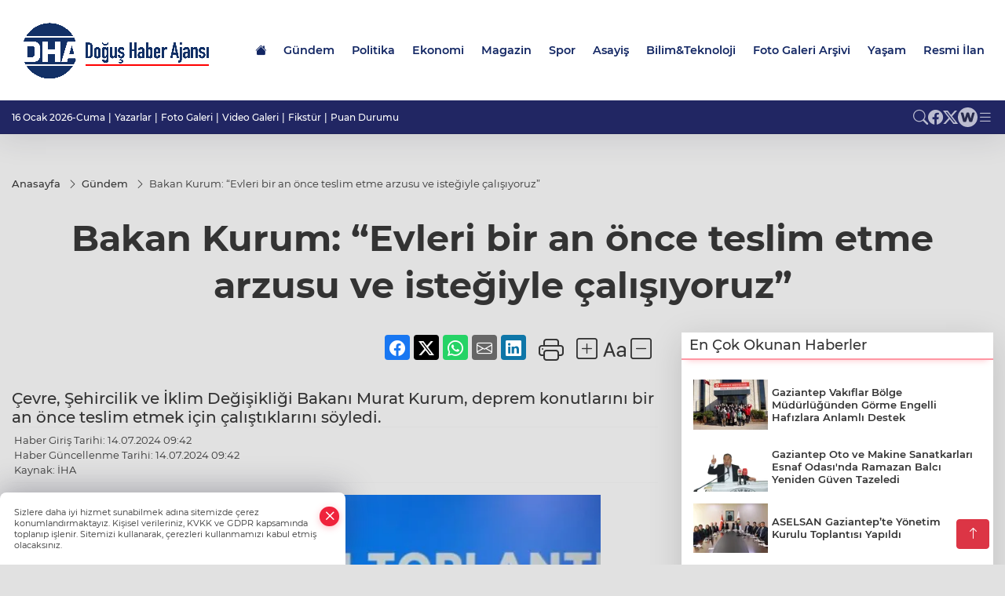

--- FILE ---
content_type: text/html
request_url: https://www.dogushaberajansi.com/gundem/bakan-kurum-evleri-bir-an-once-teslim-etme-arzusu-ve-istegiyle-calisiyoruz-18301
body_size: 26280
content:
<!DOCTYPE html>
<html lang="tr">

<head>
	<meta charset="utf-8">
	<meta content="ie=edge" http-equiv="x-ua-compatible">
	<meta content="width=device-width, initial-scale=1, shrink-to-fit=no" name="viewport">
	<link rel="canonical" href="https://www.dogushaberajansi.com/gundem/bakan-kurum-evleri-bir-an-once-teslim-etme-arzusu-ve-istegiyle-calisiyoruz-18301">
	<link rel="alternate" title="RSS" href="https://www.dogushaberajansi.com/rss" type="application/rss+xml"> 
	<meta name="robots" content="max-image-preview:large">
	<link rel="amphtml" href="https://www.dogushaberajansi.com/amp/gundem/bakan-kurum-evleri-bir-an-once-teslim-etme-arzusu-ve-istegiyle-calisiyoruz-18301">
	<meta property="og:title" content="Bakan Kurum: “Evleri bir an önce teslim etme arzusu ve isteğiyle çalışıyoruz” - Doğuş Haber Ajansı">
	<meta name="title" content="Bakan Kurum: “Evleri bir an önce teslim etme arzusu ve isteğiyle çalışıyoruz” - Doğuş Haber Ajansı">
	<meta name="datePublished" content="2024-07-14T09:42:00+0300">
	<meta name="dateModified" content="2024-07-14T09:42:00+0300">
	<meta name="articleSection" content="news">
	<meta name="articleAuthor" content="İHA">
	<meta property="og:image" content="https://www.dogushaberajansi.com/cdn/Of3TK8RjFlwHQVWxAUA-bvbS9HA=/1200x630/webp/2024/07/14/bakan-kurum-evleri-bir-an-once-teslim-etme-arzusu-ve-istegiyle-calisiyoruz-1720939417-900_large.webp">
	<meta property="og:image:width" content="1200">
    <meta property="og:image:height" content="630">
	<meta name="twitter:card" content="summary_large_image">
	<meta name="twitter:image" content="https://www.dogushaberajansi.com/cdn/Of3TK8RjFlwHQVWxAUA-bvbS9HA=/1200x630/webp/2024/07/14/bakan-kurum-evleri-bir-an-once-teslim-etme-arzusu-ve-istegiyle-calisiyoruz-1720939417-900_large.webp">
	<link href="https://www.dogushaberajansi.com/static/2023/07/15/ms-icon-310x310-1686139408-379.png" rel="icon" type="image/png">


	<link href="https://www.dogushaberajansi.com/assets/fonts/bs-icons.css" rel="preload" as="style" type="text/css">
	<link href="https://www.dogushaberajansi.com/assets/fonts/bs-icons.css" rel="stylesheet" type="text/css">

	<link href="https://www.dogushaberajansi.com/assets/css/base.min.css" rel="preload" as="style" type="text/css">
	<link href="https://www.dogushaberajansi.com/assets/css/base.min.css" rel="stylesheet" type="text/css">

	<link href="https://www.dogushaberajansi.com/assets/css/helper.min.css" rel="preload" as="style" type="text/css">
	<link href="https://www.dogushaberajansi.com/assets/css/helper.min.css" rel="stylesheet" type="text/css">
	
	<title>Bakan Kurum: “Evleri bir an önce teslim etme arzusu ve isteğiyle çalışıyoruz” - Doğuş Haber Ajansı</title>
	<meta name="description" content="Çevre, Şehircilik ve İklim Değişikliği Bakanı Murat Kurum, deprem konutlarını bir an önce teslim etmek için çalıştıklarını söyledi.">

	<link rel="preload" crossorigin="anonymous" as="font" type="font/woff2" href="https://www.dogushaberajansi.com/assets/fonts/montserrat/JTURjIg1_i6t8kCHKm45_bZF3gfD_u50.woff2">
	<link rel="preload" crossorigin="anonymous" as="font" type="font/woff2" href="https://www.dogushaberajansi.com/assets/fonts/montserrat/JTURjIg1_i6t8kCHKm45_bZF3gnD_g.woff2">
	<link rel="preload" crossorigin="anonymous" as="font" type="font/woff2" href="https://www.dogushaberajansi.com/assets/fonts/montserrat/JTURjIg1_i6t8kCHKm45_dJE3gfD_u50.woff2">
	<link rel="preload" crossorigin="anonymous" as="font" type="font/woff2" href="https://www.dogushaberajansi.com/assets/fonts/montserrat/JTURjIg1_i6t8kCHKm45_dJE3gnD_g.woff2">
	<link rel="preload" crossorigin="anonymous" as="font" type="font/woff2" href="https://www.dogushaberajansi.com/assets/fonts/montserrat/JTURjIg1_i6t8kCHKm45_ZpC3gfD_u50.woff2">
	<link rel="preload" crossorigin="anonymous" as="font" type="font/woff2" href="https://www.dogushaberajansi.com/assets/fonts/montserrat/JTURjIg1_i6t8kCHKm45_ZpC3gnD_g.woff2">
	<link rel="preload" crossorigin="anonymous" as="font" type="font/woff2" href="https://www.dogushaberajansi.com/assets/fonts/montserrat/JTUSjIg1_i6t8kCHKm459Wdhyzbi.woff2">
	<link rel="preload" crossorigin="anonymous" as="font" type="font/woff2" href="https://www.dogushaberajansi.com/assets/fonts/montserrat/JTUSjIg1_i6t8kCHKm459Wlhyw.woff2">
	<link href="https://www.dogushaberajansi.com/assets/fonts/montserrat/fonts.min.css" rel="stylesheet">

	<script>
		function onError() {
			this.onerror = null;
			for(var i = 0; i < this.parentNode.children.length - 1; i++) {
			this.parentNode.children[i].srcset = this.src;
			}
		}
	</script>

	
	
		<!-- Google tag (gtag.js) -->
<script async src="https://www.googletagmanager.com/gtag/js?id=G-2NQ2D11YPC"></script>
<script>
  window.dataLayer = window.dataLayer || [];
  function gtag(){dataLayer.push(arguments);}
  gtag('js', new Date());

  gtag('config', 'G-2NQ2D11YPC');
</script>

<script async src="https://pagead2.googlesyndication.com/pagead/js/adsbygoogle.js?client=ca-pub-9377159573560243"
     crossorigin="anonymous"></script>


	<!-- Global site tag (gtag.js) - Google Analytics -->
	<script async src="https://www.googletagmanager.com/gtag/js?id=G-2NQ2D11YPC"></script>
	<script>
	window.dataLayer = window.dataLayer || [];
	function gtag(){dataLayer.push(arguments);}
	gtag('js', new Date());
	var analyticsGA4Code = 'G-2NQ2D11YPC';
	gtag('config', 'G-2NQ2D11YPC');
	</script>

	<script type="application/ld+json">
		{"@context":"https://schema.org","@type":"NewsMediaOrganization","name":"Doğuş Haber Ajansı","url":"dogushaberajansi.com","logo":{"@type":"ImageObject","url":"https://www.dogushaberajansi.com/static/2023/07/15/logo-kopya-1686142519-979.png","width":160,"height":90},"sameAs":["https://www.facebook.com/gaziantepdogusgazete","https://twitter.com/dogushaberajans ","https://dogushaberajansi.web.tv/"]}
	</script>

	<script type="application/ld+json">
		{"@context":"https://schema.org","@type":"WebPage","name":"Doğuş Haber Ajansı","url":"dogushaberajansi.com","description":"Güncel Haberler, Son Dakika","breadcrumb":{"@type":"BreadcrumbList","itemListElement":[{"@type":"ListItem","position":1,"name":"Anasayfa","item":"dogushaberajansi.com"}]}}
	</script>

	<script type="application/ld+json">
		{"type":"siteInfo","name":"Doğuş Haber Ajansı","url":"dogushaberajansi.com","description":"Güncel Haberler, Son Dakika","logo":"https://www.dogushaberajansi.com/static/2023/07/15/logo-kopya-1686142519-814.png","socialMedia":{"facebookUrl":"https://www.facebook.com/gaziantepdogusgazete","twitterUrl":"https://twitter.com/dogushaberajans ","webTvUrl":"https://dogushaberajansi.web.tv/","youtubeUrl":"","instagramUrl":""}}
	</script>
	
	<script type="application/ld+json">
		{"type":"analyticsGA4Code","analyticsGA4Code":"G-2NQ2D11YPC"}
	</script>
</head>
<body
	 
	 style="background-color: #e1e1e1;" 
>


	<script>
		let refreshTime = "180";
	</script>

<script>
	if(typeof refreshTime !== 'undefined') {
		setTimeout(function(){
			window.location.reload(1);
		}, refreshTime * 1000);
	}
</script>


	<div class="page"> 
		  <style>
.header12 .top{padding: 0.5rem 0;border-bottom: 1px solid rgba(0, 0, 0, 0.1)}.header12 .menu,.header12 .socialmedia{display: flex;flex-wrap: wrap;align-items: center;gap: 0.3rem}.header12 .menu,.header12 .menu a,.header12 .socialmedia a{font-size: 0.75rem;font-weight: 500}.header12 .menu li:not(:last-child):after{content: "|";margin: 0 4px}.header12 .menu a:hover{text-decoration: underline}.header12 .socialmedia{gap: 1rem}.header12 .socialmedia a{font-size: 1.2rem;opacity: 0.7;transition: 0.3s}.header12 .socialmedia a:hover{opacity: 1}.header12 .mid{background: var(--midbar)}.header12 .mid .main-menu a{padding: 20px 11px}.header12 .bottom .mainmenu ul{display: flex;flex-wrap: wrap;gap: 1rem}.header12 .bottom a{font-weight: 500;padding: 1rem 0.7rem;font-size: 1rem;padding: 1rem 0.5rem;display: block;opacity: 0.9}
.header12 .bottom a:hover{background:rgba(0,0,0,.1);opacity:1}.header12 .main-menu>ul>li:hover>a:before{display:none}.hovermenu{position:absolute;width:100%;background:rgba(0,0,0,.93);top:0;left:0;z-index:80;visibility:hidden;top:-15%;opacity:0;transition-duration:.4s;transition-timing-function:cubic-bezier(.5,.01,0,1);backdrop-filter:blur(6px)}.hovermenu.active{visibility:visible;top:0;opacity:1}.hovermenu a{color:#f8f8f8}.hovermenu .logo img{max-height:unset}.closehover{background:0 0;border:0;color:#fff}.leftblock,.rightblock{width:100%;height:100%}.leftblock{background:#1a1a1a;padding:15px}.rightblock{padding:30px}.allmenus{display:flex;flex-wrap:wrap}.allmenus>li{width:20%;margin-bottom:15px}.allmenus .title{color:#fff;font-size:20px;font-weight:600;margin-bottom:15px;display:block}.allmenus a{color:#ddd;display:block;padding:4px 0;font-size:14px}.allmenus a:hover{color:#ef233c;padding-left:3px}.hovermenu .bigtitle{color:#787878;font-size:19px;padding:6px 0;display:block;margin:12px 0;border-bottom:2px solid #424242;border-top:2px solid #424242;font-weight:800}
.social-box a{display:block;width:100%;padding:8px;border-radius:6px;margin-bottom:4px;font-size:16px;font-weight:500}.social-box .facebook{background:linear-gradient(to left,#1877f2,#3b5998)}.social-box.twitter {background: linear-gradient(to left, #000000, #333333);}.social-box .instagram{background:linear-gradient(45deg,#f09433 0%,#e6683c 25%,#dc2743 50%,#cc2366 75%,#bc1888 100%)}.social-box .linkedin{background:linear-gradient(to left,#0a66c2,#3b5998)}.social-box .youtube{background:linear-gradient(to left,#ee1d52,red)}.social-box .webtv{background:linear-gradient(to left,#1d2c49,#0b1d3b)}.social-box .webtv img{filter:brightness(0) invert(1)}.social-box a:hover{padding-left:20px}.app-box a{margin-bottom:10px;display:block}.largemenu.opened i.bi-list:before,.menuender i:before{content:"\f659";font-size:15px;width:20px;height:20px;line-height:20px}.hoverlay{position:fixed;width:100%;height:100%;top:100px;left:0;z-index:49}.menuender{position:absolute;color:#6c6c6c;right:10px;top:10px;cursor:pointer;border:2px solid #6c6c6c;display:inline-block;padding:6px;text-align:center;border-radius:8px;transition:.3s;z-index:999}
.menuender:hover{color:#efefef;border-color:#efefef}.largemenu i{font-size:20px !important;line-height:0;color:#fff}.header12 .searchzone{position:fixed;background:rgba(0,0,0,.5);width:100%;height:100%;top:0;left:0;z-index:90;display:flex;align-items:center;justify-content:center;backdrop-filter:blur(2px);transform:scale(.9,.9);transform-origin:center;opacity:0;padding:1rem;transition:.1s;visibility:hidden}.header12 .searchzone.active{transform:scale(1,1);opacity:1;visibility:visible}.header12 .searchzone form{width:100%;max-width:800px}.header12 .searchzone form input{background:0 0;border:0;border-bottom:1px solid #efefef;color:#fff;padding-left:0}.header12 .searchzone form input::placeholder{color:#efefef}.header12 .searchzone form button{position:absolute;top:0;right:0;padding:.5rem;background:0 0;border:0;color:#fff}.closesearch{position:absolute;color:#fff;font-size:2rem;top:10px;right:10px;cursor:pointer}.searchbtn.mobile{padding:.5rem;color:#fff;border:1px solid #ffffff69;border-radius:11px}
header.header12.fixed .google-auto-placed {display: none;} .mobile-act{padding-left: 0px;}
.topMenuBackground { background-color: #ffffff !important; }
.topMenuText, .topMenuText * { color: #122663 !important; }
.bottomMenuBackground { background-color: #212663; }
.bottomMenuText, .bottomMenuText * { color: #ffffff !important; }
.mobileMenuBackground { background-color:  !important; }
.mobileMenuText, .mobileMenuText * { color:  !important; }
.backbtn{font-size:2rem;color:#ffffff!important;background:;width:40px;height:40px;display:block;text-align:center;border-radius:11px;box-shadow:0 7px 11px #ef233c2e;line-height:40px;display:none;}
@media only screen and (max-width:992px){.backbtn{display:block;}}
/* Mobile Fix Menu */
.mobile-fix-menu {
    background-color: #2B2D42 !important;
}
.mobile-fix-menu li a {
    color: #ffffff !important;
}
.mobile-fix-menu li a i {
    color: #ffffff !important;
}
</style>

<header class="header12">
    <div class="mid topMenuBackground topMenuText">
        <div class="container">
            <div class="flex flex-wrap justify-content-between py-3 align-items-center">
                <a class="backbtn" id="mobileBackButton" title="Geri Dön" href="javascript:;" onclick="window.history.back();" ><i class="bi bi-arrow-left"></i></a>
                <script>
  if(window.location.pathname === "/") {
    document.getElementById("mobileBackButton").style.display = "none";
  }else if(window.screen.width < 992){
    document.getElementById("mobileBackButton").style.display = "block";
  }else if(window.screen.width > 992 && window.location.pathname !== "/"){
    document.getElementById("mobileBackButton").style.display = "none";
  }
</script>
                <div class="logo" itemscope itemtype="https://schema.org/ImageObject">
                    <a href="https://www.dogushaberajansi.com">
                        <img src="https://www.dogushaberajansi.com/static/2023/07/15/logo-kopya-1686142519-979.png" alt="Doğuş Haber Ajansı" loading="lazy" width="160" height="90">
                    </a>
                    <script>
                        let mobileHeaderLogo = 'https://www.dogushaberajansi.com/static/2023/07/15/logo-kopya-1686142519-814.png';
                        let headerLogo = 'https://www.dogushaberajansi.com/static/2023/07/15/logo-kopya-1686142519-979.png';
                    </script>
                    <script>
  var haderMobileCheck = false;
  (function (a) {
    if (
      /(android|bb\d+|meego).+mobile|avantgo|bada\/|blackberry|blazer|compal|elaine|fennec|hiptop|iemobile|ip(hone|od)|iris|kindle|lge |maemo|midp|mmp|mobile.+firefox|netfront|opera m(ob|in)i|palm( os)?|phone|p(ixi|re)\/|plucker|pocket|psp|series(4|6)0|symbian|treo|up\.(browser|link)|vodafone|wap|windows ce|xda|xiino/i
      .test(a) ||
      /1207|6310|6590|3gso|4thp|50[1-6]i|770s|802s|a wa|abac|ac(er|oo|s\-)|ai(ko|rn)|al(av|ca|co)|amoi|an(ex|ny|yw)|aptu|ar(ch|go)|as(te|us)|attw|au(di|\-m|r |s )|avan|be(ck|ll|nq)|bi(lb|rd)|bl(ac|az)|br(e|v)w|bumb|bw\-(n|u)|c55\/|capi|ccwa|cdm\-|cell|chtm|cldc|cmd\-|co(mp|nd)|craw|da(it|ll|ng)|dbte|dc\-s|devi|dica|dmob|do(c|p)o|ds(12|\-d)|el(49|ai)|em(l2|ul)|er(ic|k0)|esl8|ez([4-7]0|os|wa|ze)|fetc|fly(\-|_)|g1 u|g560|gene|gf\-5|g\-mo|go(\.w|od)|gr(ad|un)|haie|hcit|hd\-(m|p|t)|hei\-|hi(pt|ta)|hp( i|ip)|hs\-c|ht(c(\-| |_|a|g|p|s|t)|tp)|hu(aw|tc)|i\-(20|go|ma)|i230|iac( |\-|\/)|ibro|idea|ig01|ikom|im1k|inno|ipaq|iris|ja(t|v)a|jbro|jemu|jigs|kddi|keji|kgt( |\/)|klon|kpt |kwc\-|kyo(c|k)|le(no|xi)|lg( g|\/(k|l|u)|50|54|\-[a-w])|libw|lynx|m1\-w|m3ga|m50\/|ma(te|ui|xo)|mc(01|21|ca)|m\-cr|me(rc|ri)|mi(o8|oa|ts)|mmef|mo(01|02|bi|de|do|t(\-| |o|v)|zz)|mt(50|p1|v )|mwbp|mywa|n10[0-2]|n20[2-3]|n30(0|2)|n50(0|2|5)|n7(0(0|1)|10)|ne((c|m)\-|on|tf|wf|wg|wt)|nok(6|i)|nzph|o2im|op(ti|wv)|oran|owg1|p800|pan(a|d|t)|pdxg|pg(13|\-([1-8]|c))|phil|pire|pl(ay|uc)|pn\-2|po(ck|rt|se)|prox|psio|pt\-g|qa\-a|qc(07|12|21|32|60|\-[2-7]|i\-)|qtek|r380|r600|raks|rim9|ro(ve|zo)|s55\/|sa(ge|ma|mm|ms|ny|va)|sc(01|h\-|oo|p\-)|sdk\/|se(c(\-|0|1)|47|mc|nd|ri)|sgh\-|shar|sie(\-|m)|sk\-0|sl(45|id)|sm(al|ar|b3|it|t5)|so(ft|ny)|sp(01|h\-|v\-|v )|sy(01|mb)|t2(18|50)|t6(00|10|18)|ta(gt|lk)|tcl\-|tdg\-|tel(i|m)|tim\-|t\-mo|to(pl|sh)|ts(70|m\-|m3|m5)|tx\-9|up(\.b|g1|si)|utst|v400|v750|veri|vi(rg|te)|vk(40|5[0-3]|\-v)|vm40|voda|vulc|vx(52|53|60|61|70|80|81|83|85|98)|w3c(\-| )|webc|whit|wi(g |nc|nw)|wmlb|wonu|x700|yas\-|your|zeto|zte\-/i
      .test(a.substr(0, 4))) haderMobileCheck = true;
  })(navigator.userAgent || navigator.vendor || window.opera);

  if (typeof mobileHeaderLogo !== 'undefined') {
    var img = document.querySelector('.logo img');

    if (haderMobileCheck && mobileHeaderLogo !== '') {
      img.src = mobileHeaderLogo;
    } else if (mobileHeaderLogo !== '') {
      img.src = headerLogo;
    }
  }
  
  if (typeof siteMobileFooterLogo !== 'undefined') {
    var img = document.querySelector('#logoFooter img');
    if (haderMobileCheck && siteMobileFooterLogo !== '') {
      img.src = siteMobileFooterLogo;
    } else if (siteMobileFooterLogo !== '') {
      img.src = footerLogo;
    }
  }
</script>
                </div>

                <div class="tool d-flex d-lg-none vt-center">
                    <a href="javascript:;" title="Menü" class="mobile-act"> <i class="bi bi-list"></i></a>
                </div>

                <div class=" relative justify-content-between align-items-center d-none d-lg-flex">
                    <nav class="main-menu">
                        <ul>
                            <li class="d-none d-lg-block">
                                <a href="https://www.dogushaberajansi.com" title="Anasayfa">
                                    <i class="bi bi-house-fill"></i>
                                </a>
                            </li>
                            <li class="sub-menu" >
                                <a href="https://www.dogushaberajansi.com/gundem" title="Gündem" target="_blank">
                                    Gündem
                                </a>
                            </li>
                            <li >
                                <a href="https://www.dogushaberajansi.com/politika" title="Politika" target="_blank">
                                    Politika
                                </a>
                            </li>
                            <li >
                                <a href="https://www.dogushaberajansi.com/ekonomi" title="Ekonomi" target="_blank">
                                    Ekonomi
                                </a>
                            </li>
                            <li >
                                <a href="https://www.dogushaberajansi.com/magazin" title="Magazin" target="_blank">
                                    Magazin
                                </a>
                            </li>
                            <li >
                                <a href="https://www.dogushaberajansi.com/spor" title="Spor" target="_blank">
                                    Spor
                                </a>
                            </li>
                            <li >
                                <a href="https://www.dogushaberajansi.com/asayis" title="Asayiş" target="_blank">
                                    Asayiş
                                </a>
                            </li>
                            <li >
                                <a href="https://www.dogushaberajansi.com/bilim-teknoloji" title="Bilim&amp;Teknoloji" target="_blank">
                                    Bilim&amp;Teknoloji
                                </a>
                            </li>
                            <li >
                                <a href="https://www.dogushaberajansi.com/galeriler/foto-galeri-arsivi-25" title="Foto Galeri Arşivi" target="_blank">
                                    Foto Galeri Arşivi
                                </a>
                            </li>
                            <li >
                                <a href="https://www.dogushaberajansi.com/videolar/yasam-11" title="Yaşam" target="_blank">
                                    Yaşam
                                </a>
                            </li>
                            <li >
                                <a href="https://www.dogushaberajansi.com/resmi-ilanlar" title="Resmi İlan" target="_blank">
                                    Resmi İlan
                                </a>
                            </li>
                        </ul>
                    </nav>
                    <script type="application/ld+json">
                        {"type":"menu","menu":[{"title":"Gündem","link":"https://www.dogushaberajansi.com/gundem","hasSubItems":true,"subItems":[{"title":"Kültür&amp;Sanat","link":"/haber/gundem-1/kultur-sanat-37"}]},{"title":"Politika","link":"https://www.dogushaberajansi.com/politika","hasSubItems":false,"subItems":[]},{"title":"Ekonomi","link":"https://www.dogushaberajansi.com/ekonomi","hasSubItems":false,"subItems":[]},{"title":"Magazin","link":"https://www.dogushaberajansi.com/magazin","hasSubItems":false,"subItems":[]},{"title":"Spor","link":"https://www.dogushaberajansi.com/spor","hasSubItems":false,"subItems":[]},{"title":"Asayiş","link":"https://www.dogushaberajansi.com/asayis","hasSubItems":false,"subItems":[]},{"title":"Bilim&amp;Teknoloji","link":"https://www.dogushaberajansi.com/bilim-teknoloji","hasSubItems":false,"subItems":[]},{"title":"Foto Galeri Arşivi","link":"https://www.dogushaberajansi.com/galeriler/foto-galeri-arsivi-25","hasSubItems":false,"subItems":[]},{"title":"Yaşam","link":"https://www.dogushaberajansi.com/videolar/yasam-11","hasSubItems":false,"subItems":[]},{"title":"Resmi İlan","link":"https://www.dogushaberajansi.com/resmi-ilanlar","hasSubItems":false,"subItems":[]}]}
                        </script>
                </div>
            </div>
        </div>
    </div>

    <div class="top d-none d-lg-block bottomMenuBackground">
        <div class="container">
            <div class="row align-items-center">
                <div class="col-lg-8">
                    <ul class="menu bottomMenuText">
                        <li>16 Ocak 2026-Cuma</li>
                            <li><a href="/yazarlar">Yazarlar</a></li>
                        <li><a href="/galeriler">Foto Galeri</a></li>
                        <li><a href="/videolar">Video Galeri</a></li>
                        <li><a href="/fikstur" title="Fikstür"> Fikstür</a></li>
                        <li><a href="/puan-durumu" title="puan-durumu"> Puan Durumu</a></li>
                    </ul>
                </div>
                <div class="col-lg-4 justify-content-end flex align-items-center">
                    <div class="socialmedia bottomMenuText">
                        <a href="javascript:void(0)" onmouseup="setTimeout(function(){$('.searchbox-input').focus()},500);" class="searchbtn"><i class="bi bi-search"></i> </a>
                        <a href="https://www.facebook.com/gaziantepdogusgazete" target="_blank"><i class="bi bi-facebook"></i> </a>
                        
                        <a href="https://twitter.com/dogushaberajans " target="_blank"><i class="bi bi-twitter-x"></i> </a>
                        
                        
                        <a href="https://dogushaberajansi.web.tv/" target="_blank" class="webtv" title="Web.tv"><img src="https://www.dogushaberajansi.com/assets/images/webtvicon-white-bg.svg" width="25" height="25" alt="webtvicon" loading="lazy"></a>
                            <a href="javascript:;" title="Menü" class="largemenu"> <i class="bi bi-list"></i> </a>
                    </div>
                </div>
            </div>
        </div>
    </div>

    <div class="col-12">
        <div class="hovermenu">
            <span class="menuender"><i class="bi bi-x"></i></span>
            <div class="container">
                <div class="row">
                    <div class="col-lg-3">
                        <div class="leftblock">
                            <div class="logo" itemscope itemtype="https://schema.org/ImageObject">
                                <a href="https://www.dogushaberajansi.com">
                                    <img src="https://www.dogushaberajansi.com/static/2023/07/15/logo-kopya-1686142519-979.png" alt="Doğuş Haber Ajansı" loading="lazy" width="160" height="90">
                                </a>
                                <script>
                                    mobileHeaderLogo = 'https://www.dogushaberajansi.com/static/2023/07/15/logo-kopya-1686142519-814.png';
                                    headerLogo = 'https://www.dogushaberajansi.com/static/2023/07/15/logo-kopya-1686142519-979.png';
                                </script>
                                <script>
  var haderMobileCheck = false;
  (function (a) {
    if (
      /(android|bb\d+|meego).+mobile|avantgo|bada\/|blackberry|blazer|compal|elaine|fennec|hiptop|iemobile|ip(hone|od)|iris|kindle|lge |maemo|midp|mmp|mobile.+firefox|netfront|opera m(ob|in)i|palm( os)?|phone|p(ixi|re)\/|plucker|pocket|psp|series(4|6)0|symbian|treo|up\.(browser|link)|vodafone|wap|windows ce|xda|xiino/i
      .test(a) ||
      /1207|6310|6590|3gso|4thp|50[1-6]i|770s|802s|a wa|abac|ac(er|oo|s\-)|ai(ko|rn)|al(av|ca|co)|amoi|an(ex|ny|yw)|aptu|ar(ch|go)|as(te|us)|attw|au(di|\-m|r |s )|avan|be(ck|ll|nq)|bi(lb|rd)|bl(ac|az)|br(e|v)w|bumb|bw\-(n|u)|c55\/|capi|ccwa|cdm\-|cell|chtm|cldc|cmd\-|co(mp|nd)|craw|da(it|ll|ng)|dbte|dc\-s|devi|dica|dmob|do(c|p)o|ds(12|\-d)|el(49|ai)|em(l2|ul)|er(ic|k0)|esl8|ez([4-7]0|os|wa|ze)|fetc|fly(\-|_)|g1 u|g560|gene|gf\-5|g\-mo|go(\.w|od)|gr(ad|un)|haie|hcit|hd\-(m|p|t)|hei\-|hi(pt|ta)|hp( i|ip)|hs\-c|ht(c(\-| |_|a|g|p|s|t)|tp)|hu(aw|tc)|i\-(20|go|ma)|i230|iac( |\-|\/)|ibro|idea|ig01|ikom|im1k|inno|ipaq|iris|ja(t|v)a|jbro|jemu|jigs|kddi|keji|kgt( |\/)|klon|kpt |kwc\-|kyo(c|k)|le(no|xi)|lg( g|\/(k|l|u)|50|54|\-[a-w])|libw|lynx|m1\-w|m3ga|m50\/|ma(te|ui|xo)|mc(01|21|ca)|m\-cr|me(rc|ri)|mi(o8|oa|ts)|mmef|mo(01|02|bi|de|do|t(\-| |o|v)|zz)|mt(50|p1|v )|mwbp|mywa|n10[0-2]|n20[2-3]|n30(0|2)|n50(0|2|5)|n7(0(0|1)|10)|ne((c|m)\-|on|tf|wf|wg|wt)|nok(6|i)|nzph|o2im|op(ti|wv)|oran|owg1|p800|pan(a|d|t)|pdxg|pg(13|\-([1-8]|c))|phil|pire|pl(ay|uc)|pn\-2|po(ck|rt|se)|prox|psio|pt\-g|qa\-a|qc(07|12|21|32|60|\-[2-7]|i\-)|qtek|r380|r600|raks|rim9|ro(ve|zo)|s55\/|sa(ge|ma|mm|ms|ny|va)|sc(01|h\-|oo|p\-)|sdk\/|se(c(\-|0|1)|47|mc|nd|ri)|sgh\-|shar|sie(\-|m)|sk\-0|sl(45|id)|sm(al|ar|b3|it|t5)|so(ft|ny)|sp(01|h\-|v\-|v )|sy(01|mb)|t2(18|50)|t6(00|10|18)|ta(gt|lk)|tcl\-|tdg\-|tel(i|m)|tim\-|t\-mo|to(pl|sh)|ts(70|m\-|m3|m5)|tx\-9|up(\.b|g1|si)|utst|v400|v750|veri|vi(rg|te)|vk(40|5[0-3]|\-v)|vm40|voda|vulc|vx(52|53|60|61|70|80|81|83|85|98)|w3c(\-| )|webc|whit|wi(g |nc|nw)|wmlb|wonu|x700|yas\-|your|zeto|zte\-/i
      .test(a.substr(0, 4))) haderMobileCheck = true;
  })(navigator.userAgent || navigator.vendor || window.opera);

  if (typeof mobileHeaderLogo !== 'undefined') {
    var img = document.querySelector('.logo img');

    if (haderMobileCheck && mobileHeaderLogo !== '') {
      img.src = mobileHeaderLogo;
    } else if (mobileHeaderLogo !== '') {
      img.src = headerLogo;
    }
  }
  
  if (typeof siteMobileFooterLogo !== 'undefined') {
    var img = document.querySelector('#logoFooter img');
    if (haderMobileCheck && siteMobileFooterLogo !== '') {
      img.src = siteMobileFooterLogo;
    } else if (siteMobileFooterLogo !== '') {
      img.src = footerLogo;
    }
  }
</script>
                            </div>
                            <div class="social-box">
                                <span class="bigtitle">Bizi Takip Edin!</span>
                                <a href="https://www.facebook.com/gaziantepdogusgazete" target="_blank" class="facebook" title="Facebook"><i class="bi bi-facebook"></i> Facebook</a>
                                
                                <a href="https://twitter.com/dogushaberajans " target="_blank" class="twitter" title="X"><i class="bi bi-twitter-x"></i> x.com</a>
                                
                                
                                <a href="https://dogushaberajansi.web.tv/" target="_blank" class="webtv" title="Web.tv"><img
                                        src="https://www.dogushaberajansi.com/assets/images/webtvicon.svg" width="25" height="25" alt="webtvicon">
                                         Web.tv
                                </a>
                            </div>
                        </div>
                    </div>
                    <div class="col-lg-9">
                        <div class="rightblock">
                            <ul class="allmenus">
                                <li>
                                    <span class="title">Haberler</span>
                                    <ul>
                                        <li>
                                            <a href="https://www.dogushaberajansi.com/gundem" title="Haberler">Gündem</a>
                                        </li>
                                        <li>
                                            <a href="https://www.dogushaberajansi.com/politika" title="Haberler">Politika</a>
                                        </li>
                                        <li>
                                            <a href="https://www.dogushaberajansi.com/ekonomi" title="Haberler">Ekonomi</a>
                                        </li>
                                        <li>
                                            <a href="https://www.dogushaberajansi.com/magazin" title="Haberler">Magazin</a>
                                        </li>
                                        <li>
                                            <a href="https://www.dogushaberajansi.com/spor" title="Haberler">Spor</a>
                                        </li>
                                        <li>
                                            <a href="https://www.dogushaberajansi.com/asayis" title="Haberler">Asayiş</a>
                                        </li>
                                        <li>
                                            <a href="https://www.dogushaberajansi.com/bilim-teknoloji" title="Haberler">Bilim&amp;Teknoloji</a>
                                        </li>
                                        <li>
                                            <a href="https://www.dogushaberajansi.com/saglik" title="Haberler">Sağlık</a>
                                        </li>
                                        <li>
                                            <a href="https://www.dogushaberajansi.com/egitim" title="Haberler">Eğitim</a>
                                        </li>
                                        <li>
                                            <a href="https://www.dogushaberajansi.com/dunya" title="Haberler">Dünya</a>
                                        </li>
                                        <li>
                                            <a href="https://www.dogushaberajansi.com/kultur-sanat" title="Haberler">Kültür&amp;Sanat</a>
                                        </li>
                                        <li>
                                            <a href="https://www.dogushaberajansi.com/cevre" title="Haberler">Çevre</a>
                                        </li>
                                        <li>
                                            <a href="https://www.dogushaberajansi.com/genel" title="Haberler">Genel</a>
                                        </li>
                                        <li>
                                            <a href="https://www.dogushaberajansi.com/haberde-insan" title="Haberler">Haberde İnsan</a>
                                        </li>
                                    </ul>
                                </li>
                                <li>
                                    <span class="title">Foto Galeri</span>
                                    <ul>
                                        <li>
                                            <a href="https://www.dogushaberajansi.com/galeriler/yasam-6" title="Fotoğraflar">Yaşam</a>
                                        </li>

                                        <li>
                                            <a href="https://www.dogushaberajansi.com/galeriler/spor-7" title="Fotoğraflar">Spor</a>
                                        </li>
                                    </ul>
                                </li>
                                <li>
                                    <span class="title">Video Galeri</span>
                                    <ul>
                                        <li>
                                            <a href="https://www.dogushaberajansi.com/videolar/yasam-11" title="Videolar">Yaşam</a>
                                        </li>

                                        <li>
                                            <a href="https://www.dogushaberajansi.com/videolar/spor-12" title="Videolar">Spor</a>
                                        </li>

                                        <li>
                                            <a href="https://www.dogushaberajansi.com/videolar/magazin-13" title="Videolar">Magazin</a>
                                        </li>

                                        <li>
                                            <a href="https://www.dogushaberajansi.com/videolar/bilim-teknoloji-14" title="Videolar">Bilim&amp;Teknoloji</a>
                                        </li>

                                        <li>
                                            <a href="https://www.dogushaberajansi.com/videolar/ekonomi-18" title="Videolar">Ekonomi</a>
                                        </li>

                                        <li>
                                            <a href="https://www.dogushaberajansi.com/videolar/video-galeri-arsivi-22" title="Videolar">Video Galeri Arşivi</a>
                                        </li>

                                        <li>
                                            <a href="https://www.dogushaberajansi.com/videolar/asayis-32" title="Videolar">Asayiş</a>
                                        </li>

                                        <li>
                                            <a href="https://www.dogushaberajansi.com/videolar/politika-34" title="Videolar">Politika</a>
                                        </li>

                                        <li>
                                            <a href="https://www.dogushaberajansi.com/videolar/cevre-40" title="Videolar">Çevre</a>
                                        </li>

                                        <li>
                                            <a href="https://www.dogushaberajansi.com/videolar/egitim-41" title="Videolar">Eğitim</a>
                                        </li>

                                        <li>
                                            <a href="https://www.dogushaberajansi.com/videolar/genel-46" title="Videolar">Genel</a>
                                        </li>

                                        <li>
                                            <a href="https://www.dogushaberajansi.com/videolar/haberde-insan-48" title="Videolar">Haberde İnsan</a>
                                        </li>

                                        <li>
                                            <a href="https://www.dogushaberajansi.com/videolar/dunya-50" title="Videolar">Dünya</a>
                                        </li>

                                        <li>
                                            <a href="https://www.dogushaberajansi.com/videolar/gundem-52" title="Videolar">Gündem</a>
                                        </li>
                                    </ul>
                                </li>
                            </ul>
                        </div>

                    </div>
                </div>
            </div>
        </div>
        <script>
  // mobile drag-drop refresh script finished
  function initMegaMenu() {
    var el = $('.largemenu'); 
    var fel = $('.hovermenu');
    el.on("click", function(){
      toggleMegaMenu();
    }); 
    $("body").delegate(".hoverlay, .menuender","click",function(){
            el.removeClass("opened")
          $(".hovermenu.active").removeClass("active");
          $(".hoverlay").remove();
    })
  }
  var runFunctions = runFunctions || [];
	runFunctions.push('initMegaMenu');

  function toggleMegaMenu() {
    var el = $('.largemenu'); 
    var fel = $('.hovermenu');
    if(el.hasClass("opened")){
            el.removeClass("opened");
            fel.toggleClass('active');
            $(".hoverlay").remove();
        }else{
            el.addClass("opened")
            fel.toggleClass('active')
        }
  }
  
</script>
    </div>

    <div class="searchzone">
        <i class="bi bi-x-lg closesearch"></i>
        <form class="search" name="searchForm" action="/arama" method="get">
            <div class="position-relative">
                <input type="text" id="searchbox-kind" name="tur" class="searchbox-kind d-none" value="1"
                    onkeypress="removeScriptTagsInputs()">
                <input type="text" id="searchbox-date" name="tarih" class="searchbox-date d-none"
                    onkeypress="removeScriptTagsInputs()">
                <input type="search" placeholder="Aramak istediğiniz kelimeyi yazın..." name="ara"
                    class="searchbox-input" onkeypress="searchFunction(event);">
                <input type="text" name="from" class="searchbox-where d-none" value="header"
                    onkeypress="removeScriptTagsInputs()">
            </div>
        </form>
    </div>

    <div class="mobile-menu mobileMenuBackground mobileMenuText">
        <div class="topmenu">
            <a href="/"><i class="bi bi-house"></i> Anasayfa</a>
            <a href="/yazarlar"><i class="bi bi-people"></i> Yazarlar</a>
            <a href="/galeriler"><i class="bi bi-images"></i> Foto Galeri</a>
            <a href="/videolar"><i class="bi bi-camera-video"></i> Video Galeri</a>
        </div>
        <div class="menulist"></div>

        <ul>
             <li><a href="/fikstur" title="Fikstür" target="_blank">Fikstür</a></li> 
             <li><a href="/puan-durumu" title="Puan Durumu" target="_blank">Puan Durumu</a></li> 
        </ul>
        <ul>
  <li><a href="/kunye" title="Künye" target="_blank">Künye</a></li>
  <li><a href="/iletisim" title="İletişim" target="_blank">İletişim</a></li>
</ul>

        <div class="social-media">
            <a href="https://www.facebook.com/gaziantepdogusgazete" target="_blank"><i class="bi bi-facebook" style="color: #0165E1;"></i></a>
            
            <a href="https://twitter.com/dogushaberajans " target="_blank"><i class="bi bi-twitter-x" style="color: #1D9BF0;"></i></a>
            
            
            <a href="https://dogushaberajansi.web.tv/" target="_blank" class="webtv" title="Web.tv"><img src="https://www.dogushaberajansi.com/assets/images/webtvicon.svg" width="25" height="25" alt="webtvicon" loading="lazy"></a>
        </div>

    </div>

</header>

<div class="mobile-fix-menu d-none">
    <ul>
        <li><a href="https://www.dogushaberajansi.com"><i class="bi bi-house"></i><span>Anasayfa</span></a></li>
        <li><a href="javascript:;" onclick="openSearch()"><i class="bi bi-search"></i><span>Haber Ara</span></a></li>
        <li><a href="https://www.dogushaberajansi.com/yazarlar"><i class="bi bi-people"></i><span>Yazarlar</span></a></li>
    </ul>
</div>

<div class="search-overlay dropsearch">
    <a href="javascript:;" class="closesearch" onclick="closeSearch()"> <i class="bi bi-x"></i></a>
    <div class="overlay-content">
      <form role="search" action="/arama" method="GET">
        <div class="form-zone">
            <input class="form-control searchbox-input" type="search" name="ara" id="newsSearch" placeholder="Aradığınız haberi buraya yazın">
            <button class="inline-b" type="submit" onclick="removeScriptTagsInputs()"><i class="bi bi-search"></i></button>
        </div>
      </form>
    </div>
</div>

<script>

    document.addEventListener("DOMContentLoaded", function () {
        var div = document.querySelector(".header12");
        var divOffset = div.offsetTop;

        window.addEventListener("scroll", function () {
            var scrollTop = window.pageYOffset || document.documentElement.scrollTop;

            if (scrollTop > 0) {
                div.classList.add("fixed");
            } else {
                div.classList.remove("fixed");
            }
        });
    });

    document.addEventListener("DOMContentLoaded", function () {
        var searchBtns = document.querySelectorAll(".searchbtn");
        var closeSearchBtns = document.querySelectorAll(".closesearch");
        var searchZones = document.querySelectorAll(".searchzone");

        searchBtns.forEach(function (searchBtn) {
            searchBtn.addEventListener("click", function () {
                searchZones.forEach(function (searchZone) {
                    searchZone.classList.add("active");
                });
            });
        });

        closeSearchBtns.forEach(function (closeSearchBtn) {
            closeSearchBtn.addEventListener("click", function () {
                searchZones.forEach(function (searchZone) {
                    searchZone.classList.remove("active");
                });
            });
        });
    });

    function searchFunction(e){
        removeScriptTagsInputs();
        if(e.charCode == 13){
            document.getElementsByName('searchForm')[0].submit();
        }
    }

</script>

<script>
    var headerLogoValue = "https://www.dogushaberajansi.com/static/2023/07/15/logo-kopya-1686142519-979.png";
    var siteTitleValue = "Doğuş Haber Ajansı";
    var brandUrl = "dogushaberajansi.com";
</script>
<script>
    function removeScriptTagsInputs(e) {
        if(!mainMobileCheck()){
            $("#searchbox-kind").val($('<textarea/>').html($("#searchbox-kind").val()).text().toString().replace( /(<([^>]+)>)/ig, '').replace("alert","").replace("(","").replace(")",""));
            $("#searchbox-date").val($('<textarea/>').html($("#searchbox-date").val()).text().toString().replace( /(<([^>]+)>)/ig, '').replace("alert","").replace("(","").replace(")",""));
            $(".searchbox-input").val($('<textarea/>').html($(".searchbox-input").val()).text().toString().replace( /(<([^>]+)>)/ig, '').replace("alert","").replace("(","").replace(")",""));
        }else{
            $(".form-zone #searchbox-kind").val($('<textarea/>').html($(".form-zone #searchbox-kind").val()).text().toString().replace( /(<([^>]+)>)/ig, '').replace("alert","").replace("(","").replace(")",""));
            $(".form-zone #searchbox-date").val($('<textarea/>').html($(".form-zone #searchbox-date").val()).text().toString().replace( /(<([^>]+)>)/ig, '').replace("alert","").replace("(","").replace(")",""));
            $(".form-zone .searchbox-input").val($('<textarea/>').html($(".form-zone .searchbox-input").val()).text().toString().replace( /(<([^>]+)>)/ig, '').replace("alert","").replace("(","").replace(")",""));
        }
    }

    function setDateForSearch() {
        var endDate = new Date();
        var startDate = new Date();
        startDate.setMonth(startDate.getMonth() - 1);

        var endDay = ("0" + endDate.getDate()).slice(-2);
        var endMonth = ("0" + (endDate.getMonth() + 1)).slice(-2);
        var startDay = ("0" + startDate.getDate()).slice(-2);
        var startMonth = ("0" + (startDate.getMonth() + 1)).slice(-2);

        var dateRange =
            startDate.getFullYear() + "-" + startMonth + "-" + startDay +
            "-" +
            endDate.getFullYear() + "-" + endMonth + "-" + endDay;

        $('#searchbox-date').val(dateRange);
    }


    var runFunctions = runFunctions || [];
    runFunctions.push('setDateForSearch');
</script>

    <script type="application/ld+json">
        {"@context":"http://schema.org","@type":"WebSite","name":"Doğuş Haber Ajansı","description":"Güncel Haberler, Son Dakika","url":"https://www.dogushaberajansi.com","potentialAction":{"@type":"SearchAction","target":"https://www.dogushaberajansi.com/arama?tur=1&ara={search_term}","query-input":"required name=search_term"}}
    </script>

 
		<div class="refresher"> 
			
<section class="breadcrumb " style="padding-top:45px; ">
    <div class="container">
        <div class="row ">
            <div class="col-lg-12 ">
                    <style> 
  .breadcrumb{padding:0px;background:transparent;font-size:13px;}
  .breadcrumb ul{display:flex;}
  .breadcrumb li:not(:last-child)::after{content:"\f285";font-family:bootstrap-icons !important;position:relative;margin:0 5px;top:2px;font-size:13px;}
  .breadcrumb a{font-weight:500;}
  @media(max-width:520px){.breadcrumb li:last-child{width:min-content;}}
  .darkMode .breadcrumb .el-1{ color: #b0b2c5}
  </style>
  
  <ul class="breadcrumb" itemscope itemtype="https://schema.org/BreadcrumbList">
  
    <li itemprop="itemListElement" itemscope itemtype="https://schema.org/ListItem">
      <a href="https://www.dogushaberajansi.com" itemprop="item">
        <span itemprop="name">Anasayfa</span>
      </a>
      <meta itemprop="position" content="1">
    </li>
  
  
  
          <li itemprop="itemListElement" itemscope itemtype="https://schema.org/ListItem">
            <a href="/gundem" itemprop="item">
               <span itemprop="name">Gündem</span>
            </a>
            <meta itemprop="position" content="2">
          </li>
        
        
  
        
          <li itemprop="itemListElement" itemscope itemtype="https://schema.org/ListItem">
            <span class="el-1" itemprop="name">Bakan Kurum: “Evleri bir an önce teslim etme arzusu ve isteğiyle çalışıyoruz”</span>
            <meta itemprop="position" content="3">
          </li>
        
  
  
  </ul>
            </div>
        </div>
    </div>
</section>



<section class="    news-detail-1 mb-30 news-detail-1 mb-30 comment-section npd " style=" ">
    <div class="container">
        <div class="row ">
            <div class="col-lg-12 ">
                    <style> /* news detail 1 */
.editor-block{font-size:13px;margin:0 0 15px;border-bottom:1px solid #ddd;padding:5px 0;border-top:1px solid #ddd;}
.editor-block .editorname{margin-right:15px;font-weight:600;}
.news-detail-1{padding-top: 0px;}
.news-detail-1,.news-detail-2{font-size:20px;}
.news-detail-1 p,.news-detail-2 p{margin:15px 0;}
.news-detail-1 h1,.news-detail-2 h1{font-size:46px;text-align:center;line-height:60px;font-weight:700;margin-bottom:30px;}
.viewedit{display:flex;align-items:center;justify-content:flex-end;padding:0 0 15px;margin:0 0 15px;}
.viewedit > span{margin:0 8px;}
.viewedit > span i{vertical-align:middle;}
.print{font-size:32px;}
.textsizer i{font-size:27px;cursor:pointer;}
.textsizer i.bi-type{font-size:32px;cursor:unset;}
.viewedit .share a{color:#fff;width:32px;height:32px;line-height:32px;border-radius:4px;display:inline-block;text-align:center;margin-bottom:5px;}
.viewedit .share a:nth-child(1){background:#1877F2;}
.viewedit .share a:nth-child(2){background:#000000;}
.viewedit .share a:nth-child(3){background:#25d366;}
.viewedit .share a:nth-child(4){background:#666;}
@media only screen and (max-width:520px){.news-detail-1 h1,.news-detail-2 h1{font-size:24px;line-height:normal;}
.news-detail-1 p,.news-detail-2 p{font-size:16px;}
}
</style>

<h1 class="detailHeaderTitle">Bakan Kurum: “Evleri bir an önce teslim etme arzusu ve isteğiyle çalışıyoruz”</h1>

            </div>
        </div>
        <div class="row ">
            <div class="col-lg-8 ">
                    <style> /* tags */
.taglist{margin:15px 0;padding:15px 0;border-top:1px solid #ddd;border-bottom:1px solid #ddd;}
.taglist li{display:inline-block;margin-bottom:5px;}
.taglist li a{font-size:13px;border:1px solid rgb(156, 156, 156);border-radius:40px;padding:3px 6px;color:rgb(156, 156, 156);display:block;}
.taglist li a:hover{color:#2b2626;font-weight:800;}
.title-sm{font-size:16px;font-weight:500;color:#333;line-height:1.2;margin:15px 0;display:block;}
[data-fs] iframe{width:100%;}
img{height:unset !important;}
.shortnews{display:flex;flex-wrap:wrap;align-items:center;border-radius:6px;box-shadow:0 16px 38px rgba(0,0,0,.1);overflow:hidden;margin:30px 0;background:#12477f;}
.shortnews .newsimage{width:100%;max-width:180px;padding:15px;}
.shortnews .newsimage img{height: 100px !important;}
.shortnews .newscontent{width:calc(100% - 180px);padding:15px;color:#fff;}
.shortnews .newscontent .title{font-weight:600;font-size:18px;color:#fff;}
.shortnews .newscontent p{font-weight:500;font-size:14px;color:#fff;}
a .shortnews .newscontent {font-weight:800;font-size:14px;color:#fff;}
a .shortnews .newscontent i{font-weight:800;font-size:15px;position:relative;top:1px;transition:.3s;left:0;}
a:hover .shortnews .newscontent i{left:15px;}
a:hover .shortnews .newscontent{color:#fff;}
@media(max-width:520px){.shortnews .newsimage{max-width:140px;}
.shortnews .newscontent{width:calc(100% - 140px);}
}
@media(max-width:475px){.shortnews .newsimage{max-width:100%;}
.shortnews .newscontent{width:100%;}
.shortnews .newscontent .title,.shortnews .newscontent p{-webkit-line-clamp:2;}
}
.newsentry{margin:3px;}
</style>
<style>
.viewedit{display:flex;align-items:center;justify-content:flex-end;padding:0 0 15px;margin:0 0 15px;}
.viewedit > span{margin:0 8px;}
.viewedit > span i{vertical-align:middle;}
.print{font-size:32px;}
.textsizer i{font-size:27px;cursor:pointer;}
.textsizer i.bi-type{font-size:32px;cursor:unset;}
.viewedit .share a{color:#fff;width:32px;height:32px;line-height:32px;border-radius:4px;display:inline-block;text-align:center;}
.viewedit .share a:nth-child(1){background:#1877F2;}
.viewedit .share a:nth-child(2){background:#000000;}
.viewedit .share a:nth-child(3){background:#25d366;}
.viewedit .share a:nth-child(4){background:#666;}
.viewedit .share a:nth-child(5){background:#0e76a8;}
@media only screen and (max-width:520px){.news-detail-1 h1,.news-detail-2 h1{font-size:24px;line-height:normal;}
.news-detail-1 p,.news-detail-2 p{font-size:16px;}
}
.pageDetailContent h2{font-size: 20px;font-weight: 500;text-align: left;}
#newsContent ul{list-style:disc;padding-left:1rem}
#newsContent ol{list-style:auto;padding-left:1rem}
#newsContent p{margin:15px 0;}
</style>
<div data-fs class="pageDetailContent mb-5" id="news18301">
    <script>
        var googleNewsUrl = ""
    </script>
    <style>
.viewedit{display:flex;align-items:center;justify-content:flex-end;padding:0 0 15px;margin:0 0 15px;}
.viewedit > span{margin:0 8px;}
.viewedit > span i{vertical-align:middle;}
.print{font-size:32px;}
.textsizer i{font-size:27px;cursor:pointer;}
.textsizer i.bi-type{font-size:32px;cursor:unset;}
.viewedit .share a{color:#fff;width:32px;height:32px;line-height:32px;border-radius:4px;display:inline-block;text-align:center;margin-bottom:5px;}
.viewedit .share a:nth-child(1){background:#1877F2;}
.viewedit .share a:nth-child(2){background:#000000;}
.viewedit .share a:nth-child(3){background:#25d366;}
.viewedit .share a:nth-child(4){background:#666;}
.viewedit .share a:nth-child(5){background:#0e76a8;}
.googleNewsUrlClass{cursor: pointer;}
@media only screen and (max-width:520px){.news-detail-1 h1,.news-detail-2 h1{font-size:24px;line-height:normal;}
.news-detail-1 p,.news-detail-2 p{font-size:16px;}
}
@media only screen and (max-width:385px){.viewedit{flex-wrap: wrap;justify-content: flex-start;}
.viewedit .share{width: 100%;}
}
</style>

<div>
  <div class="viewedit flex-wrap">
    <a class="googleNewsUrlClass" style="flex-shrink: 0; margin: 0 auto 8px 0;" id="googleNewsButton" onclick="googleNewsButtonLink()">
      <img src="/assets/images/google-news-subscribe-white.svg" width="140" height="32" alt="Google News" style="vertical-align: baseline;">
    </a>
      <span class="share">
          <a href="javascript:;" onclick="shareFacebook()">
              <i class="bi bi-facebook"></i>
          </a>
          <a href="javascript:;" onclick="shareTwitter()">
              <i class="bi bi-twitter-x"></i>
          </a>
          <a href="javascript:;" onclick="shareWhatsapp()">
              <i class="bi bi-whatsapp"></i>
          </a>
          <a href="javascript:;" onclick="sendMail()">
              <i class="bi bi-envelope"></i>
          </a>
          <a href="javascript:;" onclick="shareLinkedin()">
              <i class="bi bi-linkedin"></i>
          </a>
      </span>
      <span class="print">
          <a href="javascript:;" onclick="window.print();return false;">
              <i class="bi bi-printer"></i>
          </a>
      </span>
      <span class="textsizer">
          <i class="bi bi-plus-square"></i>
          <i class="bi bi-type"></i>
          <i class="bi bi-dash-square"></i>
      </span>
  </div>
</div>

<script>
    if(!googleNewsUrl || googleNewsUrl == 'undefined' || googleNewsUrl == '' || googleNewsUrl == null) {
        let googleNewsButton = document.getElementById("googleNewsButton");
        googleNewsButton.style.display = "none";
    }
</script>

<script>
    if(typeof mobileCheckForSocialMediaIcons === 'undefined') {
        var mobileCheckForSocialMediaIcons = false;
        var title = document.querySelector('meta[property="og:title"]').content;
        var shareTitle = '';
        if(typeof title !== 'undefined' && title !== '') {
            shareTitle = title;
        }else{
            shareTitle = document.title;
        }
        (function(a){if(/(android|bb\d+|meego).+mobile|avantgo|bada\/|blackberry|blazer|compal|elaine|fennec|hiptop|iemobile|ip(hone|od)|iris|kindle|lge |maemo|midp|mmp|mobile.+firefox|netfront|opera m(ob|in)i|palm( os)?|phone|p(ixi|re)\/|plucker|pocket|psp|series(4|6)0|symbian|treo|up\.(browser|link)|vodafone|wap|windows ce|xda|xiino/i.test(a)||/1207|6310|6590|3gso|4thp|50[1-6]i|770s|802s|a wa|abac|ac(er|oo|s\-)|ai(ko|rn)|al(av|ca|co)|amoi|an(ex|ny|yw)|aptu|ar(ch|go)|as(te|us)|attw|au(di|\-m|r |s )|avan|be(ck|ll|nq)|bi(lb|rd)|bl(ac|az)|br(e|v)w|bumb|bw\-(n|u)|c55\/|capi|ccwa|cdm\-|cell|chtm|cldc|cmd\-|co(mp|nd)|craw|da(it|ll|ng)|dbte|dc\-s|devi|dica|dmob|do(c|p)o|ds(12|\-d)|el(49|ai)|em(l2|ul)|er(ic|k0)|esl8|ez([4-7]0|os|wa|ze)|fetc|fly(\-|_)|g1 u|g560|gene|gf\-5|g\-mo|go(\.w|od)|gr(ad|un)|haie|hcit|hd\-(m|p|t)|hei\-|hi(pt|ta)|hp( i|ip)|hs\-c|ht(c(\-| |_|a|g|p|s|t)|tp)|hu(aw|tc)|i\-(20|go|ma)|i230|iac( |\-|\/)|ibro|idea|ig01|ikom|im1k|inno|ipaq|iris|ja(t|v)a|jbro|jemu|jigs|kddi|keji|kgt( |\/)|klon|kpt |kwc\-|kyo(c|k)|le(no|xi)|lg( g|\/(k|l|u)|50|54|\-[a-w])|libw|lynx|m1\-w|m3ga|m50\/|ma(te|ui|xo)|mc(01|21|ca)|m\-cr|me(rc|ri)|mi(o8|oa|ts)|mmef|mo(01|02|bi|de|do|t(\-| |o|v)|zz)|mt(50|p1|v )|mwbp|mywa|n10[0-2]|n20[2-3]|n30(0|2)|n50(0|2|5)|n7(0(0|1)|10)|ne((c|m)\-|on|tf|wf|wg|wt)|nok(6|i)|nzph|o2im|op(ti|wv)|oran|owg1|p800|pan(a|d|t)|pdxg|pg(13|\-([1-8]|c))|phil|pire|pl(ay|uc)|pn\-2|po(ck|rt|se)|prox|psio|pt\-g|qa\-a|qc(07|12|21|32|60|\-[2-7]|i\-)|qtek|r380|r600|raks|rim9|ro(ve|zo)|s55\/|sa(ge|ma|mm|ms|ny|va)|sc(01|h\-|oo|p\-)|sdk\/|se(c(\-|0|1)|47|mc|nd|ri)|sgh\-|shar|sie(\-|m)|sk\-0|sl(45|id)|sm(al|ar|b3|it|t5)|so(ft|ny)|sp(01|h\-|v\-|v )|sy(01|mb)|t2(18|50)|t6(00|10|18)|ta(gt|lk)|tcl\-|tdg\-|tel(i|m)|tim\-|t\-mo|to(pl|sh)|ts(70|m\-|m3|m5)|tx\-9|up(\.b|g1|si)|utst|v400|v750|veri|vi(rg|te)|vk(40|5[0-3]|\-v)|vm40|voda|vulc|vx(52|53|60|61|70|80|81|83|85|98)|w3c(\-| )|webc|whit|wi(g |nc|nw)|wmlb|wonu|x700|yas\-|your|zeto|zte\-/i.test(a.substr(0,4))) mobileCheckForSocialMediaIcons = true;})(navigator.userAgent||navigator.vendor||window.opera);
        
        function redirectConfirmation() {
            return  confirm('Web sitesi dışına yönlendiriliyorsunuz. Devam etmek istiyor musunuz?');
        }

        function shareFacebook() {
            if (redirectConfirmation() === false) {
                return;
            }
            let url = "https://www.facebook.com/sharer/sharer.php?u=" + window.location.href+ "&quote='" + encodeURIComponent(shareTitle) + "'";
            window.open(url, '_blank');
        }

        function shareTwitter() {
            if (redirectConfirmation() === false) {
                return;
            }
            let url = "https://twitter.com/intent/tweet?url=" + window.location.href+ "&text=" + encodeURIComponent(shareTitle);
            window.open(url, '_blank');
        }

        function shareLinkedin() {
            if (redirectConfirmation() === false) {
                return;
            }
            let url = "http://www.linkedin.com/shareArticle?mini=true&url=" + window.location.href + "&title='" + encodeURIComponent(shareTitle) + "'";
            window.open(url, '_blank');
        }

        function shareWhatsapp(text) {
            if (redirectConfirmation() === false) {
                return;
            }
            let shareUrl = '';
            
            if(typeof mobileCheckForSocialMediaIcons !== 'undefined' && mobileCheckForSocialMediaIcons) {
                shareUrl = "whatsapp://send?text='" + encodeURIComponent(shareTitle+ '\n') + window.location.href ;
            }else{
                shareUrl = "https://web.whatsapp.com/send?&text='" + encodeURIComponent(shareTitle+ '\n') + window.location.href;
            }
            window.open(shareUrl, '_blank');
        }

        function sendMail() {
            if (redirectConfirmation() === false) {
                return;
            }
            window.open('mailto:?subject='+shareTitle+'&body='+window.location.href);
        }

        function googleNewsButtonLink() {
            if (redirectConfirmation() === false) {
                return;
            }
            if (!googleNewsUrl.startsWith('http://') && !googleNewsUrl.startsWith('https://')) {
                googleNewsUrl = 'http://' + googleNewsUrl;
            }
            window.open(googleNewsUrl, '_blank');
        }
    }
    if (window.navigator.userAgent.includes('igfHaberApp') || window.navigator.userAgent.indexOf('ttnmobilapp') !== -1) {
        document.getElementsByClassName('share')[0].style.visibility = 'hidden';
    }
</script>

    <h2>Çevre, Şehircilik ve İklim Değişikliği Bakanı Murat Kurum, deprem konutlarını bir an önce teslim etmek için çalıştıklarını söyledi.</h2>
    <div class="editor-block">

        <div class="newsentry">
            Haber Giriş Tarihi: 14.07.2024 09:42
        </div>

        <div class="newsentry">
            Haber Güncellenme Tarihi: 14.07.2024 09:42
        </div>

        <div class="newsentry">
            
                Kaynak: 

            İHA
        </div>



      </div>
    

            <picture>
                <source media="(min-width: 1800px)" srcset="https:&#x2F;&#x2F;www.dogushaberajansi.com&#x2F;cdn&#x2F;X_eEoS3is1WhnLWF8whCuflnRTM&#x3D;&#x2F;750x500&#x2F;webp&#x2F;2024&#x2F;07&#x2F;14&#x2F;bakan-kurum-evleri-bir-an-once-teslim-etme-arzusu-ve-istegiyle-calisiyoruz-1720939417-900_large.webp" type="image/webp">
                <source media="(min-width: 1199px)" srcset="https:&#x2F;&#x2F;www.dogushaberajansi.com&#x2F;cdn&#x2F;7mTstDwafuMEtJFVVFNFTqsGgXw&#x3D;&#x2F;730x487&#x2F;webp&#x2F;2024&#x2F;07&#x2F;14&#x2F;bakan-kurum-evleri-bir-an-once-teslim-etme-arzusu-ve-istegiyle-calisiyoruz-1720939417-900_large.webp" type="image/webp">
                <source media="(min-width: 992px)" srcset="https:&#x2F;&#x2F;www.dogushaberajansi.com&#x2F;cdn&#x2F;sJn5d5XohdJwiKtuKWIBrrRTOv4&#x3D;&#x2F;690x460&#x2F;webp&#x2F;2024&#x2F;07&#x2F;14&#x2F;bakan-kurum-evleri-bir-an-once-teslim-etme-arzusu-ve-istegiyle-calisiyoruz-1720939417-900_large.webp" type="image/webp">
                <source media="(min-width: 768px)" srcset="https:&#x2F;&#x2F;www.dogushaberajansi.com&#x2F;cdn&#x2F;sJn5d5XohdJwiKtuKWIBrrRTOv4&#x3D;&#x2F;690x460&#x2F;webp&#x2F;2024&#x2F;07&#x2F;14&#x2F;bakan-kurum-evleri-bir-an-once-teslim-etme-arzusu-ve-istegiyle-calisiyoruz-1720939417-900_large.webp" type="image/webp">
                <source media="(min-width: 575px)" srcset="https:&#x2F;&#x2F;www.dogushaberajansi.com&#x2F;cdn&#x2F;spFOpZ3tFeRavEVk69cfMw4WE38&#x3D;&#x2F;545x363&#x2F;webp&#x2F;2024&#x2F;07&#x2F;14&#x2F;bakan-kurum-evleri-bir-an-once-teslim-etme-arzusu-ve-istegiyle-calisiyoruz-1720939417-900_large.webp" type="image/webp">
                <source media="(min-width: 425px)" srcset="https:&#x2F;&#x2F;www.dogushaberajansi.com&#x2F;cdn&#x2F;iHCWxKKhXrdb2FzuRH8qDz5PL94&#x3D;&#x2F;480x320&#x2F;webp&#x2F;2024&#x2F;07&#x2F;14&#x2F;bakan-kurum-evleri-bir-an-once-teslim-etme-arzusu-ve-istegiyle-calisiyoruz-1720939417-900_large.webp" type="image/webp">
                <img loading="lazy" 
                    src="https:&#x2F;&#x2F;www.dogushaberajansi.com&#x2F;static&#x2F;2024&#x2F;07&#x2F;14&#x2F;bakan-kurum-evleri-bir-an-once-teslim-etme-arzusu-ve-istegiyle-calisiyoruz-1720939417-900_small.jpg"
                    alt="Bakan Kurum: “Evleri bir an önce teslim etme arzusu ve isteğiyle çalışıyoruz”" 
                    width="750" height="500" 
                    onerror="onError.call(this)"
                >
            </picture>

        

        

    <div id="newsContent" property="articleBody">
        <p>Çevre, Şehircilik ve İklim Değişikliği Bakanı Murat Kurum, depremin etkilediği 11 ilden Kilis'e geldi. İl Koordinasyon toplantısının ardından açıklamalarda bulunan Bakan Kurum, deprem konutlarını bir an önce verme arzusu ve isteğiyle çalıştıklarını söyleyerek, Kilislilere de müjde verdi. Kurum, Kilis'e 500 yeni sosyal konut kazandıracaklarını ve başvuruların 1 Ağustos'ta başlayacağını söyledi. Bakan Kurum, “Tüm Kilis'imize başsağlığı dileklerimi bir kez daha ifade ediyorum. Göreve geldiğimiz ilk andan itibaren biz de seferberlik şuurunu başlattığımız 6 Şubat depreminin ilk günü aynı anlayışla çalışmalarımızı yürütüyoruz. 11 ilimizde, ilçelerimizle, köylerimizle, beldelerimizle vatandaşlarımız yeni evlerine geçene kadar bu anlayışı sürdüreceğiz. Annelerimiz, yavrularımız yuvalarına kavuşana kadar da deprem bölgesinden asla ayrılmayacağız. Geçtiğimiz hafta Malatya, Hatay ve Kahramanmaraş'taydık. Dün Adıyaman'da, bugün de Gaziantep ve Kilis'imizi ziyaret ediyoruz. Yarın da Osmaniye ve Adana illerimize gideceğiz. Gittiğimiz yerde şehrin dinamikleriyle burada sivil toplum örgütlerimizle, belediyelerimizle bir araya geliyoruz. Şehrin bir sorunu, problemi varsa konuşup karar almak suretiyle hızlıca talimatlarımızı veriyoruz” dedi.<br />
<br />
“Evleri bir an önce verme arzusu ve isteğiyle çalışıyoruz”<br />
Bakan Kurum, “Kilis bizim göz bebeğimiz. Kilis hem ülkemiz için hem de bölgemiz için çok kıymetli olduğunu düşündüğümüz, hissettiğimiz ve ona göre de sevgi beslediğimiz şehrimizdir. Göreve geldiğimiz ilk andan itibaren ilk gündemimiz hep deprem bölgesi oldu. Deprem bölgesindeki kardeşlerimizin geleceği oldu. Hep şunu söyledik; kaybedecek tek bir saniyemiz yok ve evleri bir an önce verme arzusu ve isteğiyle çalışıyoruz. İşimize odaklanarak vatandaşımızın penceresinden de bakıp şehrin ihtiyaçları, şehrin bizden beklentileri neyse o beklentiler doğrultusunda projelerimizi hayata geçirmeye gayret gösteriyoruz. Şu anda 21. yüzyılın en büyük konut seferberliğini, deprem dönüşüm seferberliğini yürütüyoruz. Bu kapsamda bir yandan yerin üstünde işte konutuyla, okuluyla, anaokuluyla, hastanesiyle vatandaşlarımızın her türlü ihtiyacını giderecek işler yaparken, diğer taraftan da şehirlerimizin altyapısını yenileyecek, deprem hasarlarını giderecek adımlarımızı atıyoruz. 11 ilde 276 bin konutumuzun inşası devam etmektedir. 4 bin 500'e yakın köyde çalışmalarımızı sürdürüyor ve evlerimizi de geleneksel mimariye uygun ve özgün bir şekilde bu bölgenin iklim şartlarına uygun, vatandaşlarımızın talepleri doğrultusunda yapmaya gayret gösteriyoruz. Bugüne kadar 76 bin konutumuzu teslim ettik. İnşallah yılsonuna kadar 200 bin konutumuzu teslim etmek ve 2025 yılına geldiğimizde evine girmeyen hiçbir depremzede kardeşimiz kalmasın istiyoruz. Hamdolsun şu an bölgede her alanda önemli mesafeler kaydettik. Depremden hemen sonra attığımız temellerin bugün konutlara dönüştüğünü, vatandaşlarımızın yaşadığını görüyoruz” şeklinde konuştu.<br />
<br />
“Kilis'imize 500 yeni sosyal konut kazandıracağız”<br />
Bakan Kurum, “Bugün de mutluluklarına şahit olmak bizim için de çok kıymetli, çok değerlidir. Tabii değerli arkadaşlar Kilis bağlamında Kilis'e yapmış olduğumuz projeler Kilis'in dokusunu güçlendirecek, hem de depremden önce olduğu gibi yine bölgenin, bölgemizin stratejik şehri olma özelliğini de destekleyecek adımlar atıyoruz. İnşallah hızlı bir şekilde bu projeleri yapacağız. Kilis özelinde şu ana kadar merkez, Musabeyli ve Polateli'nde bin 494 konutumuzu, iş yerimizi vatandaşlarımıza teslim ettik. Kilis'in birçok yerinde 2 bin 500 konutumuzun ve iş yerlerinin inşası devam etmektedir. Burada bu yıl içerisinde Kilis'te hak sahibi olmuş vatandaşlarımızın tamamına konutlarını teslim ediyoruz. Kilis'te 2024 yılı itibarıyla yılsonuna kadar afetzede vatandaşlarımız şehrin merkezinde konutlarına girmiş olacaklar. Bunun dışında köy konutlarımızı da hızlı bir şekilde yapmak suretiyle inşallah bu yılın sonu, önümüzdeki yılın başında Kilis'te hiçbir afetzede kardeşimiz dışarıda kalmayacak. Yine Kilis'te kira fiyatlarının düşürülmesi, vatandaşlarımızın konut talebinin giderilmesi amacıyla valimiz, milletvekillerimizle yapmış olduğumuz istişare çerçevesinde yeni yapılacak organize sanayi bölgesi, bölgenin en büyük organize sanayi bölgelerinden bir tanesi olacak. Orada istihdamı arttırmak, üretimi arttırmak için de konut talebini bize ilettiler ve bu talep karşısında 1 Ağustos'ta taleplerini alacağımız 500 sosyal konutumuzu da inşallah Kilis'imize kazandırıyoruz. Kilisli vatandaşlarımız bu konutlarda oturacak. Hemen afet konutlarının yanına yaptığımız, bitirdiğimiz, inşallah ağustos sonu itibarıyla da tamamlayıp vatandaşlarımıza teslim edeceğimiz konutların başvurularını 1 Ağustos itibarıyla alacak ve hızlı bir şekilde burada kuralarını çekmek suretiyle Kilis'imize 500 yeni sosyal konut kazandırmış olacağız. Dar gelirli vatandaşlarımızın, buradaki şehit ailelerimizin, engelli vatandaşlarımızın başvurabileceği ve burada sosyal donatısıyla, işte ticaret yerleri, yeşil alanlarıyla örnek bir şehircilik modeli olarak gördüğümüz, planladığımız projemizi inşallah ağustosta kuralarını çekmek ve eylül ayında da teslim etmek suretiyle Kilis'teki kira fiyatlarını da düşürecek adımı atmış olacağız” diye konuştu.</p>

    </div>
</div>

<div>
</div>


<div>
</div>

<div>
        <p>Kaynak: İHA</p>
</div>

<script src="https://www.dogushaberajansi.com/assets/js/findAndReplaceDOMText.js"></script>
<script>
window.addEventListener('DOMContentLoaded', (event) => {
    if(mainMobileCheck() && document.getElementById('siteAddressUrl')){
        document.getElementById('siteAddressUrl').style = "display:block;";
    }else if(document.getElementById('siteAddressUrl')){
        document.getElementById('siteAddressUrl').style = "display:none;";
    }
});
</script>

<script type="application/ld+json">
    {"@context":"http://schema.org","@type":"NewsArticle","articleSection":"Gündem","mainEntityOfPage":{"@type":"WebPage","@id":"https://www.dogushaberajansi.com/gundem/bakan-kurum-evleri-bir-an-once-teslim-etme-arzusu-ve-istegiyle-calisiyoruz-18301"},"headline":"Bakan Kurum: “Evleri bir an önce teslim etme arzusu ve isteğiyle çalışıyoruz”","keywords":"","genre":"news","dateCreated":"2024-07-14T09:42:00+0300","datePublished":"2024-07-14T09:42:00+0300","dateModified":"2024-07-14T09:42:00+0300","description":"Çevre, Şehircilik ve İklim Değişikliği Bakanı Murat Kurum, deprem konutlarını bir an önce teslim etmek için çalıştıklarını söyledi.","articleBody":"<p>Çevre, Şehircilik ve İklim Değişikliği Bakanı Murat Kurum, depremin etkilediği 11 ilden Kilis'e geldi. İl Koordinasyon toplantısının ardından açıklamalarda bulunan Bakan Kurum, deprem konutlarını bir an önce verme arzusu ve isteğiyle çalıştıklarını söyleyerek, Kilislilere de müjde verdi. Kurum, Kilis'e 500 yeni sosyal konut kazandıracaklarını ve başvuruların 1 Ağustos'ta başlayacağını söyledi. Bakan Kurum, “Tüm Kilis'imize başsağlığı dileklerimi bir kez daha ifade ediyorum. Göreve geldiğimiz ilk andan itibaren biz de seferberlik şuurunu başlattığımız 6 Şubat depreminin ilk günü aynı anlayışla çalışmalarımızı yürütüyoruz. 11 ilimizde, ilçelerimizle, köylerimizle, beldelerimizle vatandaşlarımız yeni evlerine geçene kadar bu anlayışı sürdüreceğiz. Annelerimiz, yavrularımız yuvalarına kavuşana kadar da deprem bölgesinden asla ayrılmayacağız. Geçtiğimiz hafta Malatya, Hatay ve Kahramanmaraş'taydık. Dün Adıyaman'da, bugün de Gaziantep ve Kilis'imizi ziyaret ediyoruz. Yarın da Osmaniye ve Adana illerimize gideceğiz. Gittiğimiz yerde şehrin dinamikleriyle burada sivil toplum örgütlerimizle, belediyelerimizle bir araya geliyoruz. Şehrin bir sorunu, problemi varsa konuşup karar almak suretiyle hızlıca talimatlarımızı veriyoruz” dedi.\n\n“Evleri bir an önce verme arzusu ve isteğiyle çalışıyoruz”\nBakan Kurum, “Kilis bizim göz bebeğimiz. Kilis hem ülkemiz için hem de bölgemiz için çok kıymetli olduğunu düşündüğümüz, hissettiğimiz ve ona göre de sevgi beslediğimiz şehrimizdir. Göreve geldiğimiz ilk andan itibaren ilk gündemimiz hep deprem bölgesi oldu. Deprem bölgesindeki kardeşlerimizin geleceği oldu. Hep şunu söyledik; kaybedecek tek bir saniyemiz yok ve evleri bir an önce verme arzusu ve isteğiyle çalışıyoruz. İşimize odaklanarak vatandaşımızın penceresinden de bakıp şehrin ihtiyaçları, şehrin bizden beklentileri neyse o beklentiler doğrultusunda projelerimizi hayata geçirmeye gayret gösteriyoruz. Şu anda 21. yüzyılın en büyük konut seferberliğini, deprem dönüşüm seferberliğini yürütüyoruz. Bu kapsamda bir yandan yerin üstünde işte konutuyla, okuluyla, anaokuluyla, hastanesiyle vatandaşlarımızın her türlü ihtiyacını giderecek işler yaparken, diğer taraftan da şehirlerimizin altyapısını yenileyecek, deprem hasarlarını giderecek adımlarımızı atıyoruz. 11 ilde 276 bin konutumuzun inşası devam etmektedir. 4 bin 500'e yakın köyde çalışmalarımızı sürdürüyor ve evlerimizi de geleneksel mimariye uygun ve özgün bir şekilde bu bölgenin iklim şartlarına uygun, vatandaşlarımızın talepleri doğrultusunda yapmaya gayret gösteriyoruz. Bugüne kadar 76 bin konutumuzu teslim ettik. İnşallah yılsonuna kadar 200 bin konutumuzu teslim etmek ve 2025 yılına geldiğimizde evine girmeyen hiçbir depremzede kardeşimiz kalmasın istiyoruz. Hamdolsun şu an bölgede her alanda önemli mesafeler kaydettik. Depremden hemen sonra attığımız temellerin bugün konutlara dönüştüğünü, vatandaşlarımızın yaşadığını görüyoruz” şeklinde konuştu.\n\n“Kilis'imize 500 yeni sosyal konut kazandıracağız”\nBakan Kurum, “Bugün de mutluluklarına şahit olmak bizim için de çok kıymetli, çok değerlidir. Tabii değerli arkadaşlar Kilis bağlamında Kilis'e yapmış olduğumuz projeler Kilis'in dokusunu güçlendirecek, hem de depremden önce olduğu gibi yine bölgenin, bölgemizin stratejik şehri olma özelliğini de destekleyecek adımlar atıyoruz. İnşallah hızlı bir şekilde bu projeleri yapacağız. Kilis özelinde şu ana kadar merkez, Musabeyli ve Polateli'nde bin 494 konutumuzu, iş yerimizi vatandaşlarımıza teslim ettik. Kilis'in birçok yerinde 2 bin 500 konutumuzun ve iş yerlerinin inşası devam etmektedir. Burada bu yıl içerisinde Kilis'te hak sahibi olmuş vatandaşlarımızın tamamına konutlarını teslim ediyoruz. Kilis'te 2024 yılı itibarıyla yılsonuna kadar afetzede vatandaşlarımız şehrin merkezinde konutlarına girmiş olacaklar. Bunun dışında köy konutlarımızı da hızlı bir şekilde yapmak suretiyle inşallah bu yılın sonu, önümüzdeki yılın başında Kilis'te hiçbir afetzede kardeşimiz dışarıda kalmayacak. Yine Kilis'te kira fiyatlarının düşürülmesi, vatandaşlarımızın konut talebinin giderilmesi amacıyla valimiz, milletvekillerimizle yapmış olduğumuz istişare çerçevesinde yeni yapılacak organize sanayi bölgesi, bölgenin en büyük organize sanayi bölgelerinden bir tanesi olacak. Orada istihdamı arttırmak, üretimi arttırmak için de konut talebini bize ilettiler ve bu talep karşısında 1 Ağustos'ta taleplerini alacağımız 500 sosyal konutumuzu da inşallah Kilis'imize kazandırıyoruz. Kilisli vatandaşlarımız bu konutlarda oturacak. Hemen afet konutlarının yanına yaptığımız, bitirdiğimiz, inşallah ağustos sonu itibarıyla da tamamlayıp vatandaşlarımıza teslim edeceğimiz konutların başvurularını 1 Ağustos itibarıyla alacak ve hızlı bir şekilde burada kuralarını çekmek suretiyle Kilis'imize 500 yeni sosyal konut kazandırmış olacağız. Dar gelirli vatandaşlarımızın, buradaki şehit ailelerimizin, engelli vatandaşlarımızın başvurabileceği ve burada sosyal donatısıyla, işte ticaret yerleri, yeşil alanlarıyla örnek bir şehircilik modeli olarak gördüğümüz, planladığımız projemizi inşallah ağustosta kuralarını çekmek ve eylül ayında da teslim etmek suretiyle Kilis'teki kira fiyatlarını da düşürecek adımı atmış olacağız” diye konuştu.</p>\n","author":{"@type":"Person","name":"Doğuş Haber Ajansı","url":"dogushaberajansi.com/kunye"},"publisher":{"@type":"Organization","name":"Doğuş Haber Ajansı","logo":{"@type":"ImageObject","url":"https://www.dogushaberajansi.com/static/2023/07/15/logo-kopya-1686142519-979.png"}},"inLanguage":"tr-TR","typicalAgeRange":"7-","isFamilyFriendly":"http://schema.org/True","alternativeHeadline":"Bakan Kurum: “Evleri bir an önce teslim etme arzusu ve isteğiyle çalışıyoruz”","wordCount":5226,"image":{"@type":"ImageObject","url":"https://www.dogushaberajansi.com/static/2024/07/14/bakan-kurum-evleri-bir-an-once-teslim-etme-arzusu-ve-istegiyle-calisiyoruz-1720939417-900_large.webp"}}
</script>

    <script type="application/ld+json">
        {"@context":"https://schema.org","@type":"WebPage","name":"Doğuş Haber Ajansı","url":"dogushaberajansi.com","description":"Güncel Haberler, Son Dakika","breadcrumb":{"@type":"BreadcrumbList","itemListElement":[{"@type":"ListItem","position":1,"name":"Anasayfa","item":"dogushaberajansi.com"},{"@type":"ListItem","position":2,"name":"Gündem","item":"https://www.dogushaberajansi.com/gundem"},{"@type":"ListItem","position":3,"name":"Bakan Kurum: “Evleri bir an önce teslim etme arzusu ve isteğiyle çalışıyoruz”","item":"https://www.dogushaberajansi.com/gundem/bakan-kurum-evleri-bir-an-once-teslim-etme-arzusu-ve-istegiyle-calisiyoruz-18301"}]}}
    </script>

<script type="application/ld+json">
    {"type":"googleAdInfo","googlePublisherId":null}
</script>

<script nomodule="true" pageInfo="true" type="application/ld+json">
    {"type":"pageInfo","except":18301,"categoryId":1,"categorySlug":"gundem"}
</script>

    <script>
        viewPostData = {
            contentType: 'news-detail',
            contentId: '18301'
        };
    </script>
    <script> 
    var xhr = new XMLHttpRequest();
    xhr.open('POST', '/set-page-view', true);
    xhr.setRequestHeader('Content-Type', 'application/json');
    xhr.onreadystatechange = function() {
        if (xhr.readyState === 4 && xhr.status === 200) {
            console.log(xhr.responseText);
        } else {
            console.log(xhr.statusText);
        }
    };
    xhr.send(JSON.stringify(viewPostData));
</script>
                    <style>
/* comment section */
.commentbox{border:1px solid #ddd;padding:15px;border-radius:6px;}
.commentlist{border-bottom:1px solid #ddd;margin-bottom:15px;}
.addcomment .title,.commentbox .title{font-size:24px;font-weight:600;margin:0 0 26px;border-bottom:1px solid #ddd;display:block;padding:0 0 13px;}
.comment,.answer{display:flex;flex-wrap:wrap;margin:0 0 15px;}
.comment .image{width:50px;}
.comment p{font-size:13px;line-height:1.2;}
.comment .content,.answer .content{width:calc(100% - 50px);padding:0 0 15px 15px;border-bottom:1px solid #ddd;}
.answer{padding:15px;margin-left:65px;width:100%;}
.content .buttons{padding:10px 0 0;}
.content .buttons a{font-size:13px;margin:0 8px 0 0;}
.content .buttons .like{color:mediumseagreen;}
.content .buttons .dislike{color:crimson;}
.content .name{font-weight:600;}
.content .date{font-size:13px;color:#999;}
.addcomment textarea {min-height: 150px;}
</style>

<div id="commentsm1768566956490">

    <div class="addcomment mb-3" id="formReply">
        <span class="title"><i class="bi bi-chat-left-dots"></i> Yorum Ekle</span>
        <form action="javascript:;">
            <div class="alertbox m-1" id="commentPosted" style="display: none;">
                <strong>Yorumunuz onaylandıktan sonra yayınlanacaktır, teşekkürler.</strong>
            </div>
            <div id="commentWarning" class="alert alert-warning" style="display: none;"></div>
            <label>Adınız Soyadınız</label>
            <input class="form-control mb-15" type="text" id="nameSurname">
            <label>Mesaj</label>
            <textarea class="form-control noresize mb-15" id="message" cols="20" rows="7" placeholder="Yorumunuz..."></textarea>
            <sup>Gönderilen yorumların küfür, hakaret ve suç unsuru içermemesi gerektiğini okurlarımıza önemle hatırlatırız!</sup>
            <button type="button" id="btnPostComment" onclick="postComment(this)" class="btn btn-secondary d-block">Gönder</button>
        </form>
    </div>

    <div class="commentbox">
        <span class="title"><i class="bi bi-chat-left-dots"></i> Yorumlar (<span id="commentCountm1768566956490">0</span>)</span>
        <div class="commentlist" id="commentContainerm1768566956490">

        </div>
    </div>

</div>

<script src="https://www.dogushaberajansi.com/assets/js/slugify.min.js"></script>
<script>
    
    if(typeof pageSlug === 'undefined'){
        var pageSlug = '';
    }else{
        pageSlug = "";
    }
    if(typeof replyTo === 'undefined'){
        var replyTo = null;
    }else{
        replyTo = null;
    }
    if(typeof comments === 'undefined'){
        var comments = [];
    }else{
        comments = [];
    }
    var moduleId = "m1768566956490";
    var pageType = "";

    function setPageSlug() {
        let paths = document.URL.split("/");
        paths = paths.splice(3, paths.length - 3);
        let path = paths.join("/");
        pageSlug = path.split("?").shift();
        if(pageSlug == '') {
            pageSlug = '/';
        }
    };
    setPageSlug();

    function renderAnswers(answers) {
        let answersHtml = '';
        for (let aI = 0; aI < answers.length; aI++) {
            const answer = answers[aI];
            answersHtml += '<div class="answer">';
            answersHtml += '  <div class="image">';
            answersHtml += '      <img src="https://www.dogushaberajansi.com/assets/images/no_author.jpg" alt="Yorumcu" loading="lazy" width="50">';
            answersHtml += '  </div>';
            answersHtml += '  <div class="content">';
            answersHtml += '      <span class="name">'+answer.commenter+'</span> - <span class="date">'+answer.ctime+'</span>';
            answersHtml += '      <p>'+answer.message+'</p>';
            answersHtml += '  </div>';
            answersHtml += '</div>';   
        }
        return answersHtml;
    }

    function renderComments(comments, path = null) {
        let totalCount = 0;
        let commentsHtml = '';
        for (let cI = 0; cI < comments.length; cI++) {
            const comment = comments[cI];
            let answersHtml = '';
            totalCount++;
            
            if(comment.answers !== undefined) {
                totalCount += comment.answers.length;
                answersHtml = renderAnswers(comment.answers);
            }
            commentsHtml += '<div class="comment" id="'+ comment.id +'">';
            commentsHtml += '    <div class="image">';
            commentsHtml += '        <img src="https://www.dogushaberajansi.com/assets/images/no_author.jpg" alt="Yorumcu" loading="lazy" width="50">';
            commentsHtml += '    </div>';
            commentsHtml += '    <div class="content">';
            commentsHtml += '        <span class="name">'+comment.commenter+'</span> - <span class="date">'+comment.ctime+'</span>';
            commentsHtml += '        <p>'+comment.message+'</p>';
            commentsHtml += '        <div class="buttons">';
            commentsHtml += '            <a href="javascript:;" onclick="reply('+comment.id + ',`'+ comment.message +'`);" class="reply"><i class="bi bi-reply"></i> Yanıtla</a>';
            commentsHtml += '        </div>';
            commentsHtml += '    </div>'+answersHtml;
            commentsHtml += '</div>';   
        }
        
        $('#commentCount' + moduleId).text(totalCount);
        
        const id = $(".commentlist")[0].id;
        if(path !== null){
            $(".commentlist").attr("id", id + path.split('-')[path.split('-').length - 1]);
            $('#commentContainer' + moduleId + path.split('-')[path.split('-').length - 1]).html(commentsHtml);
        }else{
            $(".commentlist").attr("id", id + window.location.pathname.split('-')[window.location.pathname.split('-').length - 1]);
            $('#commentContainer' + moduleId + window.location.pathname.split('-')[window.location.pathname.split('-').length - 1]).html(commentsHtml);
        }
    }

    function getComments(path = null) {
        $("#commentContainer").attr("id","commentContainer" + moduleId + window.location.pathname.split('-')[window.location.pathname.split('-').length - 1]);

        let url = "";

        if(path != null){
            if(path.split("#") && path.split("#").length > 0){
                path = path.split("#")[0];
            }
            for(let i=0;i<path.split("/").length;i++){
                if(i>2 && i != path.split("/").length -1){
                    url += path.split("/")[i] + "/";
                }else if(i>2 && i == path.split("/").length -1){
                    url += path.split("/")[i];
                }
            }
        }
        $.post('/get-comments', {'pageSlug': url !== "" ? url : pageSlug, 'pageType': pageType}).then(function (_comments) {
            comments = _comments;
            renderComments(_comments,path);
        });
    };
    
    function findComment(commentId) {
        for (let cI = 0; cI < comments.length; cI++) {
            const comment = comments[cI];
            if(comment.id == commentId) {
                return comment;
            }
            
        }
        return null;
    }

    function reply(_commentId,message) {
        replyTo = _commentId;
        let form = $("#"+ _commentId).parents('#comments'+ moduleId).find("[id*='formReply']");
        let comment = findComment(_commentId);
        $("#commentPosted")[0].textContent = message + " Mesajına yorum yazıyorsunuz.";
        $("#commentPosted")[0].className += " d-block";
        form[0].scrollIntoView();
    };

    function setPageSlugForInfinity(element){
        let id = moduleId + window.location.pathname.split('-')[window.location.pathname.split('-').length - 1];
        $(element)[0].parentNode.parentNode.parentNode.id = id;
        let htmlElementNews = $(element).parents('.news-detail-1');
        let htmlElementNewsId = $(element).parents('.news-detail-1').find("[id*='news']");
        let htmlElementGallery = $(element).parents('.gallery-detail-1').find("[id*='gallery']");
        let htmlElementVideo = $(element).parents('.comment-section').find("[id*='video']");
    
        if(htmlElementNewsId && htmlElementNewsId.parent().length > 0){
            let h1Element = $(element).parents('.news-detail-1').find("[class='detailHeaderTitle']");
            if(h1Element && h1Element.length > 0){
                if(h1Element[0].tagName === "H1"){
                    let text = h1Element[0].innerText.replaceAll("'","-");
                    pageSlug = window.location.pathname.split("/")[1] + "/" + slugify(text, { lower: true, locale: 'tr', trim: true, remove: /[*+~.()"?!:@]/g }) + "-" + htmlElementNewsId[0].id.split("news")[1];
                }
            }
        }
        if(htmlElementGallery && htmlElementGallery.length > 0){
            for(let el of htmlElementGallery[0].childNodes){
                if(el.tagName === "H1"){
                    let text = el.innerText.replaceAll("'","-");
                    pageSlug = window.location.pathname.split("/")[1] + "/" + window.location.pathname.split("/")[2] + "/" + slugify(text, { lower: true, locale: 'tr', trim: true, remove: /[*+~.()"?!:@]/g }) + "-" + htmlElementGallery[0].id.split("gallery")[1];
                }
            }
        }
        if(htmlElementVideo && htmlElementVideo.length > 0){
            for(let item of htmlElementVideo[0].childNodes){
                if(item.className == "video-content"){
                    for(let node of item.childNodes){
                        if(node.tagName == "H1"){
                            let text = node.innerText.replaceAll("'","-");
                            pageSlug = window.location.pathname.split("/")[1] + "/" + window.location.pathname.split("/")[2] + "/" + slugify(text, { lower: true, locale: 'tr', trim: true, remove: /[*+~.()"?!:@]/g }) + "-" + htmlElementVideo[0].id.split("video")[1];
                        }
                    }
                }
            }
        }
        return pageSlug;
    }

    function sendCommentRequest(btnPostComment, postData) {
        $.post('/post-comment', postData).then(
            function (res){
                if(res.ok) {
                    $(btnPostComment)[0].parentNode.childNodes[1].className += " d-block";
                    replyTo = null;
                    $("#btnPostComment").removeAttr("disabled", false);
                    $(btnPostComment)[0].parentNode[0].value = "";
                    $(btnPostComment)[0].parentNode[1].value = "";
                    $("#commentPosted")[0].innerHTML = "<strong>Yorumunuz onaylandıktan sonra yayınlanacaktır, teşekkürler.</strong>";
                    $("#commentPosted")[0].className += " d-block";
                }else if (res.nok){
                    $(btnPostComment)[0].parentNode.childNodes[3].textContent = res.message;
                    $(btnPostComment)[0].parentNode.childNodes[1].className += " d-none";
                    $(btnPostComment)[0].parentNode.childNodes[3].className += " d-block";
                }
            }
        );
    }

    function postData(btnPostComment, postData) {
        let reCAPTCHA_site_key = '';
        if(reCAPTCHA_site_key == ''){
            sendCommentRequest(btnPostComment, postData);
        }else{
            grecaptcha.ready(function() {
                grecaptcha.execute(reCAPTCHA_site_key, {action: 'submit'}).then(function(token) {
                    postData.gRecaptchaResponseToken = token;
                    sendCommentRequest(btnPostComment, postData);
                });
            });
        }
    }

    function postComment(btnPostComment) {
        let moduleId = "m1768566956490";
        if((window.location.pathname.split("/") && window.location.pathname.split("/").length == 3)|| window.location.pathname.split("/")[1] == "galeriler" || window.location.pathname.split("/")[1] == "videolar"){
            pageSlug = setPageSlugForInfinity(btnPostComment);
        }
    
        if(pageSlug !== '') {
            let nameSurname = $(btnPostComment)[0].parentNode[0].value;
            let message = $(btnPostComment)[0].parentNode[1].value;
            if(nameSurname !== '' && message !== '') {
                if(nameSurname.length > 30) {
                    alert("Ad soyad alanı 30 karakterden fazla olamaz.");
                    return;
                }
                if(message.length > 500) {
                    alert("Mesaj alanı 500 karakterden fazla olamaz.");
                    return;
                }
                $('#btnPostComment').attr('disabled', true);
                postData(btnPostComment, {pageSlug, pageType, nameSurname, message, replyTo});
            }else{
                alert("isim veya mesaj boş olamaz");
            }
        }
    }

    var runFunctions = runFunctions || [];
    runFunctions.push('getComments');
</script>
            </div>
            <div class="col-lg-4 ">


<style> /* inner most read 2*/
.mostread{background:#fff;padding:0px;box-shadow:0 10px 40px rgba(0,0,0,0.15);}
.mostread .lister2{padding:15px;max-height:500px;overflow:auto;}
.mostread .lister2 li{display:inline-block;width:100%;position:relative;margin:0 0 15px;}
.mostread .lister2 li a{font-size:13px;display:flex;font-weight:600;align-items:center;}
.mostread .lister2 li a:hover{color:#ef233c;}
.mostread .lister2 li span{padding:0 5px;}
.darkMode .mostread{background: #1e202f;border: 1px solid #2f3147;}
.darkMode .mostread .lister2 li span{color: #e3e4ef;}
.listImage{max-width: 110px;flex-shrink: 0;}
</style>
<div class="mostread mb-15" id="m602818">
    <div class="title">
        <h3 class="standart-title">En Çok Okunan Haberler </h3>
    </div>
    <div class="lister2">
        <ul>
            <li>
                <a href="https://www.dogushaberajansi.com/haberde-insan/gaziantep-vakiflar-bolge-mudurlugunden-gorme-engelli-hafizlara-anlamli-destek-31829" target="_blank" itemscope itemtype="https://schema.org/ImageObject">

                    <picture class="listImage">
                        <source media="(min-width: 1199px)" srcset="https://www.dogushaberajansi.com/cdn/DxOl1xEQiJtVvd0gCyt5w0bcJnI=/115x77/webp/2026/01/15/gaziantep-vakiflar-bolge-mudurlugunden-gorme-engelli-hafizlara-anlamli-destek-1768482572-890_large.webp" type="image/webp">
                        <source media="(min-width: 992px)" srcset="https://www.dogushaberajansi.com/cdn/DxOl1xEQiJtVvd0gCyt5w0bcJnI=/115x77/webp/2026/01/15/gaziantep-vakiflar-bolge-mudurlugunden-gorme-engelli-hafizlara-anlamli-destek-1768482572-890_large.webp" type="image/webp">
                        <source media="(min-width: 768px)" srcset="https://www.dogushaberajansi.com/cdn/DxOl1xEQiJtVvd0gCyt5w0bcJnI=/115x77/webp/2026/01/15/gaziantep-vakiflar-bolge-mudurlugunden-gorme-engelli-hafizlara-anlamli-destek-1768482572-890_large.webp" type="image/webp">
                        <source media="(min-width: 575px)" srcset="https://www.dogushaberajansi.com/cdn/DxOl1xEQiJtVvd0gCyt5w0bcJnI=/115x77/webp/2026/01/15/gaziantep-vakiflar-bolge-mudurlugunden-gorme-engelli-hafizlara-anlamli-destek-1768482572-890_large.webp" type="image/webp">
                        <source media="(min-width: 425px)" srcset="https://www.dogushaberajansi.com/cdn/DxOl1xEQiJtVvd0gCyt5w0bcJnI=/115x77/webp/2026/01/15/gaziantep-vakiflar-bolge-mudurlugunden-gorme-engelli-hafizlara-anlamli-destek-1768482572-890_large.webp" type="image/webp">
            
                        <img loading="lazy" src="https://www.dogushaberajansi.com/static/2026/01/15/gaziantep-vakiflar-bolge-mudurlugunden-gorme-engelli-hafizlara-anlamli-destek-1768482572-890_small.jpg" alt="Gaziantep Vakıflar Bölge Müdürlüğünden Görme Engelli Hafızlara Anlamlı Destek" width="95" height="63" onerror="onError.call(this)">
                    </picture>

                    <span>Gaziantep Vakıflar Bölge Müdürlüğünden Görme Engelli Hafızlara Anlamlı Destek</span>
                </a>
            </li>
            <li>
                <a href="https://www.dogushaberajansi.com/gundem/gaziantep-oto-ve-makine-sanatkarlari-esnaf-odasi-nda-ramazan-balci-yeniden-guven-tazeledi-31827" target="_blank" itemscope itemtype="https://schema.org/ImageObject">

                    <picture class="listImage">
                        <source media="(min-width: 1199px)" srcset="https://www.dogushaberajansi.com/cdn/5n_L-FGK5In0_45eWKG7xMwWS7s=/115x77/webp/2026/01/15/gaziantep-oto-ve-makine-sanatkarlari-esnaf-odasi-nda-ramazan-balci-yeniden-guven-tazeledi-1768481626-992_large.webp" type="image/webp">
                        <source media="(min-width: 992px)" srcset="https://www.dogushaberajansi.com/cdn/5n_L-FGK5In0_45eWKG7xMwWS7s=/115x77/webp/2026/01/15/gaziantep-oto-ve-makine-sanatkarlari-esnaf-odasi-nda-ramazan-balci-yeniden-guven-tazeledi-1768481626-992_large.webp" type="image/webp">
                        <source media="(min-width: 768px)" srcset="https://www.dogushaberajansi.com/cdn/5n_L-FGK5In0_45eWKG7xMwWS7s=/115x77/webp/2026/01/15/gaziantep-oto-ve-makine-sanatkarlari-esnaf-odasi-nda-ramazan-balci-yeniden-guven-tazeledi-1768481626-992_large.webp" type="image/webp">
                        <source media="(min-width: 575px)" srcset="https://www.dogushaberajansi.com/cdn/5n_L-FGK5In0_45eWKG7xMwWS7s=/115x77/webp/2026/01/15/gaziantep-oto-ve-makine-sanatkarlari-esnaf-odasi-nda-ramazan-balci-yeniden-guven-tazeledi-1768481626-992_large.webp" type="image/webp">
                        <source media="(min-width: 425px)" srcset="https://www.dogushaberajansi.com/cdn/5n_L-FGK5In0_45eWKG7xMwWS7s=/115x77/webp/2026/01/15/gaziantep-oto-ve-makine-sanatkarlari-esnaf-odasi-nda-ramazan-balci-yeniden-guven-tazeledi-1768481626-992_large.webp" type="image/webp">
            
                        <img loading="lazy" src="https://www.dogushaberajansi.com/static/2026/01/15/gaziantep-oto-ve-makine-sanatkarlari-esnaf-odasi-nda-ramazan-balci-yeniden-guven-tazeledi-1768481626-992_small.jpg" alt="Gaziantep Oto ve Makine Sanatkarları Esnaf Odası&#39;nda Ramazan Balcı Yeniden Güven Tazeledi" width="95" height="63" onerror="onError.call(this)">
                    </picture>

                    <span>Gaziantep Oto ve Makine Sanatkarları Esnaf Odası'nda Ramazan Balcı Yeniden Güven Tazeledi</span>
                </a>
            </li>
            <li>
                <a href="https://www.dogushaberajansi.com/haberde-insan/aselsan-gaziantep-te-yonetim-kurulu-toplantisi-yapildi-31833" target="_blank" itemscope itemtype="https://schema.org/ImageObject">

                    <picture class="listImage">
                        <source media="(min-width: 1199px)" srcset="https://www.dogushaberajansi.com/cdn/kY65X1LVrlzedsHXo6tTIbvvjGw=/115x77/webp/2026/01/16/aselsan-gaziantep-elektromekanik-sanayi-ve-ticaret-a-s-yonetim-kurulu-toplantisi-gerceklestirildi-1768552835-350_large.webp" type="image/webp">
                        <source media="(min-width: 992px)" srcset="https://www.dogushaberajansi.com/cdn/kY65X1LVrlzedsHXo6tTIbvvjGw=/115x77/webp/2026/01/16/aselsan-gaziantep-elektromekanik-sanayi-ve-ticaret-a-s-yonetim-kurulu-toplantisi-gerceklestirildi-1768552835-350_large.webp" type="image/webp">
                        <source media="(min-width: 768px)" srcset="https://www.dogushaberajansi.com/cdn/kY65X1LVrlzedsHXo6tTIbvvjGw=/115x77/webp/2026/01/16/aselsan-gaziantep-elektromekanik-sanayi-ve-ticaret-a-s-yonetim-kurulu-toplantisi-gerceklestirildi-1768552835-350_large.webp" type="image/webp">
                        <source media="(min-width: 575px)" srcset="https://www.dogushaberajansi.com/cdn/kY65X1LVrlzedsHXo6tTIbvvjGw=/115x77/webp/2026/01/16/aselsan-gaziantep-elektromekanik-sanayi-ve-ticaret-a-s-yonetim-kurulu-toplantisi-gerceklestirildi-1768552835-350_large.webp" type="image/webp">
                        <source media="(min-width: 425px)" srcset="https://www.dogushaberajansi.com/cdn/kY65X1LVrlzedsHXo6tTIbvvjGw=/115x77/webp/2026/01/16/aselsan-gaziantep-elektromekanik-sanayi-ve-ticaret-a-s-yonetim-kurulu-toplantisi-gerceklestirildi-1768552835-350_large.webp" type="image/webp">
            
                        <img loading="lazy" src="https://www.dogushaberajansi.com/static/2026/01/16/aselsan-gaziantep-elektromekanik-sanayi-ve-ticaret-a-s-yonetim-kurulu-toplantisi-gerceklestirildi-1768552835-350_small.jpg" alt="ASELSAN Gaziantep’te Yönetim Kurulu Toplantısı Yapıldı" width="95" height="63" onerror="onError.call(this)">
                    </picture>

                    <span>ASELSAN Gaziantep’te Yönetim Kurulu Toplantısı Yapıldı</span>
                </a>
            </li>
            <li>
                <a href="https://www.dogushaberajansi.com/egitim/veliler-kayit-icin-noter-onunde-uzun-kuyruklar-olusturdu-31837" target="_blank" itemscope itemtype="https://schema.org/ImageObject">

                    <picture class="listImage">
                        <source media="(min-width: 1199px)" srcset="https://www.dogushaberajansi.com/cdn/tUIFbmbFDrKrPqCek6Vo7VzXZj0=/115x77/webp/2026/01/16/veliler-kayit-icin-noter-onunde-uzun-kuyruklar-olusturdu-1768553952-28_large.webp" type="image/webp">
                        <source media="(min-width: 992px)" srcset="https://www.dogushaberajansi.com/cdn/tUIFbmbFDrKrPqCek6Vo7VzXZj0=/115x77/webp/2026/01/16/veliler-kayit-icin-noter-onunde-uzun-kuyruklar-olusturdu-1768553952-28_large.webp" type="image/webp">
                        <source media="(min-width: 768px)" srcset="https://www.dogushaberajansi.com/cdn/tUIFbmbFDrKrPqCek6Vo7VzXZj0=/115x77/webp/2026/01/16/veliler-kayit-icin-noter-onunde-uzun-kuyruklar-olusturdu-1768553952-28_large.webp" type="image/webp">
                        <source media="(min-width: 575px)" srcset="https://www.dogushaberajansi.com/cdn/tUIFbmbFDrKrPqCek6Vo7VzXZj0=/115x77/webp/2026/01/16/veliler-kayit-icin-noter-onunde-uzun-kuyruklar-olusturdu-1768553952-28_large.webp" type="image/webp">
                        <source media="(min-width: 425px)" srcset="https://www.dogushaberajansi.com/cdn/tUIFbmbFDrKrPqCek6Vo7VzXZj0=/115x77/webp/2026/01/16/veliler-kayit-icin-noter-onunde-uzun-kuyruklar-olusturdu-1768553952-28_large.webp" type="image/webp">
            
                        <img loading="lazy" src="https://www.dogushaberajansi.com/static/2026/01/16/veliler-kayit-icin-noter-onunde-uzun-kuyruklar-olusturdu-1768553952-28_small.jpg" alt="Veliler Kayıt İçin Noter Önünde Uzun Kuyruklar Oluşturdu" width="95" height="63" onerror="onError.call(this)">
                    </picture>

                    <span>Veliler Kayıt İçin Noter Önünde Uzun Kuyruklar Oluşturdu</span>
                </a>
            </li>
            <li>
                <a href="https://www.dogushaberajansi.com/haberde-insan/mirac-kandilinde-gaziantep-vakiflar-bolge-mudurlugunden-vatandaslara-salep-ikrami-31831" target="_blank" itemscope itemtype="https://schema.org/ImageObject">

                    <picture class="listImage">
                        <source media="(min-width: 1199px)" srcset="https://www.dogushaberajansi.com/cdn/_D-rtSwSK5uqbempelFhdEfZeZA=/115x77/webp/2026/01/16/mirac-kandilinde-gaziantep-vakiflar-bolge-mudurlugunden-vatandaslara-salep-ikrami-1768548754-717_large.webp" type="image/webp">
                        <source media="(min-width: 992px)" srcset="https://www.dogushaberajansi.com/cdn/_D-rtSwSK5uqbempelFhdEfZeZA=/115x77/webp/2026/01/16/mirac-kandilinde-gaziantep-vakiflar-bolge-mudurlugunden-vatandaslara-salep-ikrami-1768548754-717_large.webp" type="image/webp">
                        <source media="(min-width: 768px)" srcset="https://www.dogushaberajansi.com/cdn/_D-rtSwSK5uqbempelFhdEfZeZA=/115x77/webp/2026/01/16/mirac-kandilinde-gaziantep-vakiflar-bolge-mudurlugunden-vatandaslara-salep-ikrami-1768548754-717_large.webp" type="image/webp">
                        <source media="(min-width: 575px)" srcset="https://www.dogushaberajansi.com/cdn/_D-rtSwSK5uqbempelFhdEfZeZA=/115x77/webp/2026/01/16/mirac-kandilinde-gaziantep-vakiflar-bolge-mudurlugunden-vatandaslara-salep-ikrami-1768548754-717_large.webp" type="image/webp">
                        <source media="(min-width: 425px)" srcset="https://www.dogushaberajansi.com/cdn/_D-rtSwSK5uqbempelFhdEfZeZA=/115x77/webp/2026/01/16/mirac-kandilinde-gaziantep-vakiflar-bolge-mudurlugunden-vatandaslara-salep-ikrami-1768548754-717_large.webp" type="image/webp">
            
                        <img loading="lazy" src="https://www.dogushaberajansi.com/static/2026/01/16/mirac-kandilinde-gaziantep-vakiflar-bolge-mudurlugunden-vatandaslara-salep-ikrami-1768548754-717_small.jpg" alt="Miraç Kandilinde Gaziantep Vakıflar Bölge Müdürlüğünden Vatandaşlara Salep İkramı" width="95" height="63" onerror="onError.call(this)">
                    </picture>

                    <span>Miraç Kandilinde Gaziantep Vakıflar Bölge Müdürlüğünden Vatandaşlara Salep İkramı</span>
                </a>
            </li>
            <li>
                <a href="https://www.dogushaberajansi.com/asayis/yasli-adami-takip-eden-supheliler-altin-ve-doviz-dolu-cantayi-caldi-31835" target="_blank" itemscope itemtype="https://schema.org/ImageObject">

                    <picture class="listImage">
                        <source media="(min-width: 1199px)" srcset="https://www.dogushaberajansi.com/cdn/K4SMQN7c4oFFxV1nv0-uXImiCpU=/115x77/webp/2026/01/16/yasli-adami-takip-eden-supheliler-altin-ve-doviz-dolu-cantayi-caldi-1768553169-9_large.webp" type="image/webp">
                        <source media="(min-width: 992px)" srcset="https://www.dogushaberajansi.com/cdn/K4SMQN7c4oFFxV1nv0-uXImiCpU=/115x77/webp/2026/01/16/yasli-adami-takip-eden-supheliler-altin-ve-doviz-dolu-cantayi-caldi-1768553169-9_large.webp" type="image/webp">
                        <source media="(min-width: 768px)" srcset="https://www.dogushaberajansi.com/cdn/K4SMQN7c4oFFxV1nv0-uXImiCpU=/115x77/webp/2026/01/16/yasli-adami-takip-eden-supheliler-altin-ve-doviz-dolu-cantayi-caldi-1768553169-9_large.webp" type="image/webp">
                        <source media="(min-width: 575px)" srcset="https://www.dogushaberajansi.com/cdn/K4SMQN7c4oFFxV1nv0-uXImiCpU=/115x77/webp/2026/01/16/yasli-adami-takip-eden-supheliler-altin-ve-doviz-dolu-cantayi-caldi-1768553169-9_large.webp" type="image/webp">
                        <source media="(min-width: 425px)" srcset="https://www.dogushaberajansi.com/cdn/K4SMQN7c4oFFxV1nv0-uXImiCpU=/115x77/webp/2026/01/16/yasli-adami-takip-eden-supheliler-altin-ve-doviz-dolu-cantayi-caldi-1768553169-9_large.webp" type="image/webp">
            
                        <img loading="lazy" src="https://www.dogushaberajansi.com/static/2026/01/16/yasli-adami-takip-eden-supheliler-altin-ve-doviz-dolu-cantayi-caldi-1768553169-9_small.jpg" alt="Yaşlı Adamı Takip Eden Şüpheliler Altın ve Döviz Dolu Çantayı Çaldı" width="95" height="63" onerror="onError.call(this)">
                    </picture>

                    <span>Yaşlı Adamı Takip Eden Şüpheliler Altın ve Döviz Dolu Çantayı Çaldı</span>
                </a>
            </li>
            <li>
                <a href="https://www.dogushaberajansi.com/asayis/gaziantep-te-jandarma-126-ogrenciye-trafik-kurallarini-anlatti-31839" target="_blank" itemscope itemtype="https://schema.org/ImageObject">

                    <picture class="listImage">
                        <source media="(min-width: 1199px)" srcset="https://www.dogushaberajansi.com/cdn/_Zc2J0NA2X_lNQI2-HRVthGzKxM=/115x77/webp/2026/01/16/gaziantep-te-jandarma-126-ogrenciye-trafik-kurallarini-anlatti-1768561037-131_large.webp" type="image/webp">
                        <source media="(min-width: 992px)" srcset="https://www.dogushaberajansi.com/cdn/_Zc2J0NA2X_lNQI2-HRVthGzKxM=/115x77/webp/2026/01/16/gaziantep-te-jandarma-126-ogrenciye-trafik-kurallarini-anlatti-1768561037-131_large.webp" type="image/webp">
                        <source media="(min-width: 768px)" srcset="https://www.dogushaberajansi.com/cdn/_Zc2J0NA2X_lNQI2-HRVthGzKxM=/115x77/webp/2026/01/16/gaziantep-te-jandarma-126-ogrenciye-trafik-kurallarini-anlatti-1768561037-131_large.webp" type="image/webp">
                        <source media="(min-width: 575px)" srcset="https://www.dogushaberajansi.com/cdn/_Zc2J0NA2X_lNQI2-HRVthGzKxM=/115x77/webp/2026/01/16/gaziantep-te-jandarma-126-ogrenciye-trafik-kurallarini-anlatti-1768561037-131_large.webp" type="image/webp">
                        <source media="(min-width: 425px)" srcset="https://www.dogushaberajansi.com/cdn/_Zc2J0NA2X_lNQI2-HRVthGzKxM=/115x77/webp/2026/01/16/gaziantep-te-jandarma-126-ogrenciye-trafik-kurallarini-anlatti-1768561037-131_large.webp" type="image/webp">
            
                        <img loading="lazy" src="https://www.dogushaberajansi.com/static/2026/01/16/gaziantep-te-jandarma-126-ogrenciye-trafik-kurallarini-anlatti-1768561037-131_small.jpg" alt="Gaziantep’te Jandarma 126 Öğrenciye Trafik Kurallarını Anlattı" width="95" height="63" onerror="onError.call(this)">
                    </picture>

                    <span>Gaziantep’te Jandarma 126 Öğrenciye Trafik Kurallarını Anlattı</span>
                </a>
            </li>
            <li>
                <a href="https://www.dogushaberajansi.com/ekonomi/ecovadis-2025-te-super-film-ambalaj-altinla-odullendirildi-31841" target="_blank" itemscope itemtype="https://schema.org/ImageObject">

                    <picture class="listImage">
                        <source media="(min-width: 1199px)" srcset="https://www.dogushaberajansi.com/cdn/-JHifGubY6awDL3hmPkVCncvH9Y=/115x77/webp/2026/01/16/ecovadis-2025-te-super-film-ambalaj-altinla-odullendirildi-1768562032-13_large.webp" type="image/webp">
                        <source media="(min-width: 992px)" srcset="https://www.dogushaberajansi.com/cdn/-JHifGubY6awDL3hmPkVCncvH9Y=/115x77/webp/2026/01/16/ecovadis-2025-te-super-film-ambalaj-altinla-odullendirildi-1768562032-13_large.webp" type="image/webp">
                        <source media="(min-width: 768px)" srcset="https://www.dogushaberajansi.com/cdn/-JHifGubY6awDL3hmPkVCncvH9Y=/115x77/webp/2026/01/16/ecovadis-2025-te-super-film-ambalaj-altinla-odullendirildi-1768562032-13_large.webp" type="image/webp">
                        <source media="(min-width: 575px)" srcset="https://www.dogushaberajansi.com/cdn/-JHifGubY6awDL3hmPkVCncvH9Y=/115x77/webp/2026/01/16/ecovadis-2025-te-super-film-ambalaj-altinla-odullendirildi-1768562032-13_large.webp" type="image/webp">
                        <source media="(min-width: 425px)" srcset="https://www.dogushaberajansi.com/cdn/-JHifGubY6awDL3hmPkVCncvH9Y=/115x77/webp/2026/01/16/ecovadis-2025-te-super-film-ambalaj-altinla-odullendirildi-1768562032-13_large.webp" type="image/webp">
            
                        <img loading="lazy" src="https://www.dogushaberajansi.com/static/2026/01/16/ecovadis-2025-te-super-film-ambalaj-altinla-odullendirildi-1768562032-13_small.jpg" alt="EcoVadis 2025’te Süper Film Ambalaj Altınla Ödüllendirildi" width="95" height="63" onerror="onError.call(this)">
                    </picture>

                    <span>EcoVadis 2025’te Süper Film Ambalaj Altınla Ödüllendirildi</span>
                </a>
            </li>
            <li>
                <a href="https://www.dogushaberajansi.com/egitim/gaziantep-te-690-bin-ogrenci-karne-heyecanini-paylasti-31843" target="_blank" itemscope itemtype="https://schema.org/ImageObject">

                    <picture class="listImage">
                        <source media="(min-width: 1199px)" srcset="https://www.dogushaberajansi.com/cdn/4zbLzvPxQ0pf8XKpdm_2DPotU7g=/115x77/webp/2026/01/16/gaziantep-te-690-bin-ogrenci-karne-heyecanini-paylasti-1768562317-4_large.webp" type="image/webp">
                        <source media="(min-width: 992px)" srcset="https://www.dogushaberajansi.com/cdn/4zbLzvPxQ0pf8XKpdm_2DPotU7g=/115x77/webp/2026/01/16/gaziantep-te-690-bin-ogrenci-karne-heyecanini-paylasti-1768562317-4_large.webp" type="image/webp">
                        <source media="(min-width: 768px)" srcset="https://www.dogushaberajansi.com/cdn/4zbLzvPxQ0pf8XKpdm_2DPotU7g=/115x77/webp/2026/01/16/gaziantep-te-690-bin-ogrenci-karne-heyecanini-paylasti-1768562317-4_large.webp" type="image/webp">
                        <source media="(min-width: 575px)" srcset="https://www.dogushaberajansi.com/cdn/4zbLzvPxQ0pf8XKpdm_2DPotU7g=/115x77/webp/2026/01/16/gaziantep-te-690-bin-ogrenci-karne-heyecanini-paylasti-1768562317-4_large.webp" type="image/webp">
                        <source media="(min-width: 425px)" srcset="https://www.dogushaberajansi.com/cdn/4zbLzvPxQ0pf8XKpdm_2DPotU7g=/115x77/webp/2026/01/16/gaziantep-te-690-bin-ogrenci-karne-heyecanini-paylasti-1768562317-4_large.webp" type="image/webp">
            
                        <img loading="lazy" src="https://www.dogushaberajansi.com/static/2026/01/16/gaziantep-te-690-bin-ogrenci-karne-heyecanini-paylasti-1768562317-4_small.jpg" alt="Gaziantep’te 690 Bin Öğrenci Karne Heyecanını Paylaştı" width="95" height="63" onerror="onError.call(this)">
                    </picture>

                    <span>Gaziantep’te 690 Bin Öğrenci Karne Heyecanını Paylaştı</span>
                </a>
            </li>
            <li>
                <a href="https://www.dogushaberajansi.com/spor/gaziantep-fk-galatasaray-maci-icin-sahaya-hazir-31849" target="_blank" itemscope itemtype="https://schema.org/ImageObject">

                    <picture class="listImage">
                        <source media="(min-width: 1199px)" srcset="https://www.dogushaberajansi.com/cdn/-i1raIgymxCzCuZ2tS9ifH9nRlI=/115x77/webp/2026/01/16/gaziantep-fk-galatasaray-maci-icin-sahaya-hazir-1768566943-666_large.webp" type="image/webp">
                        <source media="(min-width: 992px)" srcset="https://www.dogushaberajansi.com/cdn/-i1raIgymxCzCuZ2tS9ifH9nRlI=/115x77/webp/2026/01/16/gaziantep-fk-galatasaray-maci-icin-sahaya-hazir-1768566943-666_large.webp" type="image/webp">
                        <source media="(min-width: 768px)" srcset="https://www.dogushaberajansi.com/cdn/-i1raIgymxCzCuZ2tS9ifH9nRlI=/115x77/webp/2026/01/16/gaziantep-fk-galatasaray-maci-icin-sahaya-hazir-1768566943-666_large.webp" type="image/webp">
                        <source media="(min-width: 575px)" srcset="https://www.dogushaberajansi.com/cdn/-i1raIgymxCzCuZ2tS9ifH9nRlI=/115x77/webp/2026/01/16/gaziantep-fk-galatasaray-maci-icin-sahaya-hazir-1768566943-666_large.webp" type="image/webp">
                        <source media="(min-width: 425px)" srcset="https://www.dogushaberajansi.com/cdn/-i1raIgymxCzCuZ2tS9ifH9nRlI=/115x77/webp/2026/01/16/gaziantep-fk-galatasaray-maci-icin-sahaya-hazir-1768566943-666_large.webp" type="image/webp">
            
                        <img loading="lazy" src="https://www.dogushaberajansi.com/static/2026/01/16/gaziantep-fk-galatasaray-maci-icin-sahaya-hazir-1768566943-666_small.jpg" alt="Gaziantep FK, Galatasaray Maçı İçin Sahaya Hazır" width="95" height="63" onerror="onError.call(this)">
                    </picture>

                    <span>Gaziantep FK, Galatasaray Maçı İçin Sahaya Hazır</span>
                </a>
            </li>
        </ul>
    </div>
</div>
<script type="application/ld+json">
    {"@context":"http://schema.org","@type":"ItemList","url":"dogushaberajansi.com","numberOfItems":10,"itemListElement":[{"@type":"ListItem","position":1,"url":"https://www.dogushaberajansi.com/haberde-insan/gaziantep-vakiflar-bolge-mudurlugunden-gorme-engelli-hafizlara-anlamli-destek-31829","name":"Gaziantep Vakıflar Bölge Müdürlüğünden Görme Engelli Hafızlara Anlamlı Destek","image":"https://www.dogushaberajansi.com/static/2026/01/15/gaziantep-vakiflar-bolge-mudurlugunden-gorme-engelli-hafizlara-anlamli-destek-1768482572-890_large.webp"},{"@type":"ListItem","position":2,"url":"https://www.dogushaberajansi.com/gundem/gaziantep-oto-ve-makine-sanatkarlari-esnaf-odasi-nda-ramazan-balci-yeniden-guven-tazeledi-31827","name":"Gaziantep Oto ve Makine Sanatkarları Esnaf Odası'nda Ramazan Balcı Yeniden Güven Tazeledi","image":"https://www.dogushaberajansi.com/static/2026/01/15/gaziantep-oto-ve-makine-sanatkarlari-esnaf-odasi-nda-ramazan-balci-yeniden-guven-tazeledi-1768481626-992_large.webp"},{"@type":"ListItem","position":3,"url":"https://www.dogushaberajansi.com/haberde-insan/aselsan-gaziantep-te-yonetim-kurulu-toplantisi-yapildi-31833","name":"ASELSAN Gaziantep’te Yönetim Kurulu Toplantısı Yapıldı","image":"https://www.dogushaberajansi.com/static/2026/01/16/aselsan-gaziantep-elektromekanik-sanayi-ve-ticaret-a-s-yonetim-kurulu-toplantisi-gerceklestirildi-1768552835-350_large.webp"},{"@type":"ListItem","position":4,"url":"https://www.dogushaberajansi.com/egitim/veliler-kayit-icin-noter-onunde-uzun-kuyruklar-olusturdu-31837","name":"Veliler Kayıt İçin Noter Önünde Uzun Kuyruklar Oluşturdu","image":"https://www.dogushaberajansi.com/static/2026/01/16/veliler-kayit-icin-noter-onunde-uzun-kuyruklar-olusturdu-1768553952-28_large.webp"},{"@type":"ListItem","position":5,"url":"https://www.dogushaberajansi.com/haberde-insan/mirac-kandilinde-gaziantep-vakiflar-bolge-mudurlugunden-vatandaslara-salep-ikrami-31831","name":"Miraç Kandilinde Gaziantep Vakıflar Bölge Müdürlüğünden Vatandaşlara Salep İkramı","image":"https://www.dogushaberajansi.com/static/2026/01/16/mirac-kandilinde-gaziantep-vakiflar-bolge-mudurlugunden-vatandaslara-salep-ikrami-1768548754-717_large.webp"},{"@type":"ListItem","position":6,"url":"https://www.dogushaberajansi.com/asayis/yasli-adami-takip-eden-supheliler-altin-ve-doviz-dolu-cantayi-caldi-31835","name":"Yaşlı Adamı Takip Eden Şüpheliler Altın ve Döviz Dolu Çantayı Çaldı","image":"https://www.dogushaberajansi.com/static/2026/01/16/yasli-adami-takip-eden-supheliler-altin-ve-doviz-dolu-cantayi-caldi-1768553169-9_large.webp"},{"@type":"ListItem","position":7,"url":"https://www.dogushaberajansi.com/asayis/gaziantep-te-jandarma-126-ogrenciye-trafik-kurallarini-anlatti-31839","name":"Gaziantep’te Jandarma 126 Öğrenciye Trafik Kurallarını Anlattı","image":"https://www.dogushaberajansi.com/static/2026/01/16/gaziantep-te-jandarma-126-ogrenciye-trafik-kurallarini-anlatti-1768561037-131_large.webp"},{"@type":"ListItem","position":8,"url":"https://www.dogushaberajansi.com/ekonomi/ecovadis-2025-te-super-film-ambalaj-altinla-odullendirildi-31841","name":"EcoVadis 2025’te Süper Film Ambalaj Altınla Ödüllendirildi","image":"https://www.dogushaberajansi.com/static/2026/01/16/ecovadis-2025-te-super-film-ambalaj-altinla-odullendirildi-1768562032-13_large.webp"},{"@type":"ListItem","position":9,"url":"https://www.dogushaberajansi.com/egitim/gaziantep-te-690-bin-ogrenci-karne-heyecanini-paylasti-31843","name":"Gaziantep’te 690 Bin Öğrenci Karne Heyecanını Paylaştı","image":"https://www.dogushaberajansi.com/static/2026/01/16/gaziantep-te-690-bin-ogrenci-karne-heyecanini-paylasti-1768562317-4_large.webp"},{"@type":"ListItem","position":10,"url":"https://www.dogushaberajansi.com/spor/gaziantep-fk-galatasaray-maci-icin-sahaya-hazir-31849","name":"Gaziantep FK, Galatasaray Maçı İçin Sahaya Hazır","image":"https://www.dogushaberajansi.com/static/2026/01/16/gaziantep-fk-galatasaray-maci-icin-sahaya-hazir-1768566943-666_large.webp"}]}
</script>

                    <style>
#moduleId_871249.zoneContainer>div{-webkit-box-align:center;-webkit-align-items:center;-ms-flex-align:center;align-items:center;display:-webkit-box;display:-webkit-flex;display:-ms-flexbox;display:flex;-webkit-box-pack:center;-webkit-justify-content:center;-ms-flex-pack:center;justify-content:center;text-align:center;width:100%;overflow:hidden;}
.banner1class{margin: 5px auto 15px !important;}
</style>
<div class="banner text-center zoneContainer " id="moduleId_871249">
      
      
</div>
                    <style>
#moduleId_567894.zoneContainer>div{-webkit-box-align:center;-webkit-align-items:center;-ms-flex-align:center;align-items:center;display:-webkit-box;display:-webkit-flex;display:-ms-flexbox;display:flex;-webkit-box-pack:center;-webkit-justify-content:center;-ms-flex-pack:center;justify-content:center;text-align:center;width:100%;overflow:hidden;}
.banner1class{margin: 5px auto 15px !important;}
</style>
<div class="banner text-center zoneContainer " id="moduleId_567894">
      
      
</div>
            </div>
        </div>
    </div>
</section>


 
		</div> 
		  <style>
footer{background:#fff;box-shadow:0 -3px 38px rgba(43,45,66,.2);position:relative;}
footer .logo img{max-width:180px;}
.footermenu{display:inline-block;}
.footermenu li{display:inline-block;position:relative;text-align: center;}
.footermenu li a{padding:4px 13px;color:#2B2D42;font-weight:500;font-size:12px;}
.footermenu li a:hover{color:#ef233c;}
.footermenu li:not(:last-child):after{content:"";width:1px;height:16px;background:#8D99AE;position:absolute;right:0;top:50%;transform:translateY(-50%);}
.socialmenu li{display:inline-block;}
.socialmenu li img{vertical-align:top;}
.socialmenu li a{color:#2B2D42;font-size:1.9em;width:37px;height:37px;display:block;margin:0 8px;opacity:.6;}
.socialmenu li a:hover{opacity:.8;}
.copyright{font-size:12px;padding:15px;line-height:1rem;width:100%;text-align:center;color:#8D99AE;}
.copyright a{font-weight:600;color:#2B2D42;}
</style>
<footer>
  <div class="container">
    <div class="row">

      <div class="col-12 mb-15 text-center">
        <div class="logo pt-15 pb-15 ">
            <a href="https://www.dogushaberajansi.com" id="logoFooter" itemscope itemtype="https://schema.org/ImageObject">
              <img src="https://www.dogushaberajansi.com/static/2023/07/15/logo-kopya-1686142519-60.png"  alt="Doğuş Haber Ajansı" loading="lazy" width="160" height="90" itemprop="contentUrl">
            </a>

          <script>
          let footerLogo = 'https://www.dogushaberajansi.com/static/2023/07/15/logo-kopya-1686142519-60.png';
          let siteMobileFooterLogo = 'https://www.dogushaberajansi.com/static/2023/07/15/logo-kopya-1686142519-723.png';
          </script>
          <script>
  var haderMobileCheck = false;
  (function (a) {
    if (
      /(android|bb\d+|meego).+mobile|avantgo|bada\/|blackberry|blazer|compal|elaine|fennec|hiptop|iemobile|ip(hone|od)|iris|kindle|lge |maemo|midp|mmp|mobile.+firefox|netfront|opera m(ob|in)i|palm( os)?|phone|p(ixi|re)\/|plucker|pocket|psp|series(4|6)0|symbian|treo|up\.(browser|link)|vodafone|wap|windows ce|xda|xiino/i
      .test(a) ||
      /1207|6310|6590|3gso|4thp|50[1-6]i|770s|802s|a wa|abac|ac(er|oo|s\-)|ai(ko|rn)|al(av|ca|co)|amoi|an(ex|ny|yw)|aptu|ar(ch|go)|as(te|us)|attw|au(di|\-m|r |s )|avan|be(ck|ll|nq)|bi(lb|rd)|bl(ac|az)|br(e|v)w|bumb|bw\-(n|u)|c55\/|capi|ccwa|cdm\-|cell|chtm|cldc|cmd\-|co(mp|nd)|craw|da(it|ll|ng)|dbte|dc\-s|devi|dica|dmob|do(c|p)o|ds(12|\-d)|el(49|ai)|em(l2|ul)|er(ic|k0)|esl8|ez([4-7]0|os|wa|ze)|fetc|fly(\-|_)|g1 u|g560|gene|gf\-5|g\-mo|go(\.w|od)|gr(ad|un)|haie|hcit|hd\-(m|p|t)|hei\-|hi(pt|ta)|hp( i|ip)|hs\-c|ht(c(\-| |_|a|g|p|s|t)|tp)|hu(aw|tc)|i\-(20|go|ma)|i230|iac( |\-|\/)|ibro|idea|ig01|ikom|im1k|inno|ipaq|iris|ja(t|v)a|jbro|jemu|jigs|kddi|keji|kgt( |\/)|klon|kpt |kwc\-|kyo(c|k)|le(no|xi)|lg( g|\/(k|l|u)|50|54|\-[a-w])|libw|lynx|m1\-w|m3ga|m50\/|ma(te|ui|xo)|mc(01|21|ca)|m\-cr|me(rc|ri)|mi(o8|oa|ts)|mmef|mo(01|02|bi|de|do|t(\-| |o|v)|zz)|mt(50|p1|v )|mwbp|mywa|n10[0-2]|n20[2-3]|n30(0|2)|n50(0|2|5)|n7(0(0|1)|10)|ne((c|m)\-|on|tf|wf|wg|wt)|nok(6|i)|nzph|o2im|op(ti|wv)|oran|owg1|p800|pan(a|d|t)|pdxg|pg(13|\-([1-8]|c))|phil|pire|pl(ay|uc)|pn\-2|po(ck|rt|se)|prox|psio|pt\-g|qa\-a|qc(07|12|21|32|60|\-[2-7]|i\-)|qtek|r380|r600|raks|rim9|ro(ve|zo)|s55\/|sa(ge|ma|mm|ms|ny|va)|sc(01|h\-|oo|p\-)|sdk\/|se(c(\-|0|1)|47|mc|nd|ri)|sgh\-|shar|sie(\-|m)|sk\-0|sl(45|id)|sm(al|ar|b3|it|t5)|so(ft|ny)|sp(01|h\-|v\-|v )|sy(01|mb)|t2(18|50)|t6(00|10|18)|ta(gt|lk)|tcl\-|tdg\-|tel(i|m)|tim\-|t\-mo|to(pl|sh)|ts(70|m\-|m3|m5)|tx\-9|up(\.b|g1|si)|utst|v400|v750|veri|vi(rg|te)|vk(40|5[0-3]|\-v)|vm40|voda|vulc|vx(52|53|60|61|70|80|81|83|85|98)|w3c(\-| )|webc|whit|wi(g |nc|nw)|wmlb|wonu|x700|yas\-|your|zeto|zte\-/i
      .test(a.substr(0, 4))) haderMobileCheck = true;
  })(navigator.userAgent || navigator.vendor || window.opera);

  if (typeof mobileHeaderLogo !== 'undefined') {
    var img = document.querySelector('.logo img');

    if (haderMobileCheck && mobileHeaderLogo !== '') {
      img.src = mobileHeaderLogo;
    } else if (mobileHeaderLogo !== '') {
      img.src = headerLogo;
    }
  }
  
  if (typeof siteMobileFooterLogo !== 'undefined') {
    var img = document.querySelector('#logoFooter img');
    if (haderMobileCheck && siteMobileFooterLogo !== '') {
      img.src = siteMobileFooterLogo;
    } else if (siteMobileFooterLogo !== '') {
      img.src = footerLogo;
    }
  }
</script>
        </div>
        <ul class="footermenu">
          <li>
            <a href="/kunye" title="KÜNYE" target="_blank">
              KÜNYE
            </a>
          </li>
        </ul>
      </div>

      <div class="col-12 text-center mb-15">

        <ul class="socialmenu">
          <li><a href="https://www.facebook.com/gaziantepdogusgazete" target="_blank" title="Facebook"><i class="bi bi-facebook"></i></a></li>
          <li><a href="https://twitter.com/dogushaberajans " target="_blank" title="X"><i class="bi bi-twitter-x"></i></a></li>
          
          
          
          <li><a href="https://dogushaberajansi.web.tv/" target="_blank" title="Web.tv"><img  src="https://www.dogushaberajansi.com/assets/images/webtvicon.svg" width="35" height="35" alt="webTv"></a></li>
        </ul>
      </div>

      <div class="col-12 d-flex justify-content-center downloadLinksForMobiles" style="margin-left: auto;">

      </div> 

      <div class="copyright ">
        

          Copyright© 2006-2025 Tüm hakları saklıdır. <a href='https://www.haberyazilimi.com' target='_blank'>HABER YAZILIMI</a> ve <a href='https://turkticaret.net' target='_blank'>TURKTICARET.NET</a> projesidir
      </div>
    </div>
  </div>
  
</footer>


 
	</div> 
 
	<div class="kvkkpop" style="display:none;"> 
		<span class="close" onclick="setKVKKClosed();"><a href="javascript:;" title="Kapat"><i class="bi bi-x"></i></a></span> 
		Sizlere daha iyi hizmet sunabilmek adına sitemizde çerez konumlandırmaktayız. Kişisel verileriniz, KVKK ve GDPR 
		kapsamında toplanıp işlenir. Sitemizi kullanarak, çerezleri kullanmamızı kabul etmiş olacaksınız. 
	</div> 

	<button type="button"  class="btn btn-danger btn-floating arrowUp" id="btn-back-to-top" style="display: block;" title="Yukarı">
		<i class="bi bi-arrow-up"></i>
	</button>
	<script src="https://www.dogushaberajansi.com/assets/js/belazy.min.js"></script>
	<script src="https://www.dogushaberajansi.com/assets/js/jquery.js"></script>
	<script src="https://www.dogushaberajansi.com/assets/js/jquery-ui.min.js"></script>
	<script src="https://www.dogushaberajansi.com/assets/js/js.cookie.min.js"></script>
	<link href="https://www.dogushaberajansi.com/assets/css/floating-wpp.min.css" rel="stylesheet" type="text/css"> 
	
	<script src="https://www.dogushaberajansi.com/assets/js/pagination.min.js"></script>
	<link href="https://www.dogushaberajansi.com/assets/css/custom.min.css" rel="stylesheet" type="text/css">
	<script src="https://www.dogushaberajansi.com/assets/js/floating-wpp.min.js"></script> 
	<script src="https://www.dogushaberajansi.com/assets/js/bootstrap.min.js"></script>
	<script src="https://www.dogushaberajansi.com/assets/plugins/owlcarousel/owl.carousel.min.js"></script>
	<script src="https://www.dogushaberajansi.com/assets/plugins/owlcarousel/owl-thumb.min.js"></script>
	<script src="https://www.dogushaberajansi.com/assets/plugins/sticky/StickySensor.js"></script>
	<script src="https://www.dogushaberajansi.com/assets/plugins/sticky/StickyBar.js"></script>
	

	<script src="https://www.dogushaberajansi.com/assets/js/index.umd.min.js"></script>
	<script src="https://www.dogushaberajansi.com/assets/js/main.min.js"></script>
	<script src="https://www.dogushaberajansi.com/assets/js/ad_getter.min.js"></script>	
	<script src="https://www.dogushaberajansi.com/assets/js/functions.js?v=1"></script>
	<style>
.pushy{position:fixed;z-index:10999;top:20px;left:50%;transform:translateX(-50%);width:100%;max-width:460px;background:#fff;border-radius:12px;padding:30px;box-shadow:0 6px 18px rgb(0 0 0 / 15%);display:flex;flex-wrap:wrap;align-items:center;top:-110%;transition:.5s;height:175px}
.pushy img{height:unset;}
.pushy.active{top:20px;}
.pushy > div:first-child{width:20%;}
.pushy > div:last-child{width:80%;padding:0 0 0 15px;}
.pushy small{display:block;margin:5px 0 15px 0;}
.pushy a{font-size:14px;margin:0 10px;color:#999;}
.pushy a.btn{font-size:16px;color:#fff;background-color:#0062cc;border-color:#005cbf;}
@media only screen and (min-width:320px) and (max-width:460px){.pushy{height:210px}
.pushy > div:first-child{width:100%;text-align:center;}
.pushy > div:last-child{width:100%;padding:0 0 0 15px;}
}
@media only screen and (min-width:280px) and (max-width:320px){.pushy{height:250px}
.pushy > div:first-child{width:100%;text-align:center;}
.pushy > div:last-child{width:100%;padding:0 0 0 15px;}
}
.notificationPopupNone{display:none !important;}
.notificationPopupBlock{display:flex !important;}
</style>
<div class="pushy notificationPopupNone" id="notificationPopup">
    <div><img class="logoForPopups" width="80" height="44px" alt="logo"></div>
    <div>
        <b><span class="notificationPopupTitle"></span></b>
        <small>En son gelişmelerden anında haberdar olmak için <strong>'İZİN VER'</strong> butonuna tıklayınız.</small>
        <div class="text-right">
            <a href="javascript:;" class="cancel" id="cancelNotification" onclick="closeWarningForNotification()">Sonra</a>
            <a href="javascript:;" class="btn btn-primary" id="acceptNotification" onclick="closePopup();">İzin Ver</a>
        </div>
    </div>
</div>

<script>
    async function closePopup(){
        if(typeof InitializeFireBaseMessaging === 'function') {
            await InitializeFireBaseMessaging();
        }
        await setNotificationClosed();
        await checkNotificationClosed();
    }
    
    async function closeWarningForNotification(){
        await setNotificationClosed();
        await checkNotificationClosed();
    }
    
    var titles = document.getElementsByClassName("notificationPopupTitle");
    for(let item of titles){
        item.textContent = siteTitleValue;
    }
    var popups = document.getElementsByClassName("logoForPopups");
    if(popups && popups.length > 0){
        for(let item of popups){
            item.setAttribute("src",headerLogoValue);
        }
    }

    let notificationDialogClosedBefore = getCookie("NotificationClosed");
    var botPattern = "(googlebot\/|bot|Googlebot-Mobile|Googlebot-Image|Google favicon|Mediapartners-Google|bingbot|slurp|java|wget|curl|Commons-HttpClient|Python-urllib|libwww|httpunit|nutch|phpcrawl|msnbot|jyxobot|FAST-WebCrawler|FAST Enterprise Crawler|biglotron|teoma|convera|seekbot|gigablast|exabot|ngbot|ia_archiver|GingerCrawler|webmon |httrack|webcrawler|grub.org|UsineNouvelleCrawler|antibot|netresearchserver|speedy|fluffy|bibnum.bnf|findlink|msrbot|panscient|yacybot|AISearchBot|IOI|ips-agent|tagoobot|MJ12bot|dotbot|woriobot|yanga|buzzbot|mlbot|yandexbot|purebot|Linguee Bot|Voyager|CyberPatrol|voilabot|baiduspider|citeseerxbot|spbot|twengabot|postrank|turnitinbot|scribdbot|page2rss|sitebot|linkdex|Adidxbot|blekkobot|ezooms|dotbot|Mail.RU_Bot|discobot|heritrix|findthatfile|europarchive.org|NerdByNature.Bot|sistrix crawler|ahrefsbot|Aboundex|domaincrawler|wbsearchbot|summify|ccbot|edisterbot|seznambot|ec2linkfinder|gslfbot|aihitbot|intelium_bot|facebookexternalhit|yeti|RetrevoPageAnalyzer|lb-spider|sogou|lssbot|careerbot|wotbox|wocbot|ichiro|DuckDuckBot|lssrocketcrawler|drupact|webcompanycrawler|acoonbot|openindexspider|gnam gnam spider|web-archive-net.com.bot|backlinkcrawler|coccoc|integromedb|content crawler spider|toplistbot|seokicks-robot|it2media-domain-crawler|ip-web-crawler.com|siteexplorer.info|elisabot|proximic|changedetection|blexbot|arabot|WeSEE:Search|niki-bot|CrystalSemanticsBot|rogerbot|360Spider|psbot|InterfaxScanBot|Lipperhey SEO Service|CC Metadata Scaper|g00g1e.net|GrapeshotCrawler|urlappendbot|brainobot|fr-crawler|binlar|SimpleCrawler|Livelapbot|Twitterbot|cXensebot|smtbot|bnf.fr_bot|A6-Indexer|ADmantX|Facebot|Twitterbot|OrangeBot|memorybot|AdvBot|MegaIndex|SemanticScholarBot|ltx71|nerdybot|xovibot|BUbiNG|Qwantify|archive.org_bot|Applebot|TweetmemeBot|crawler4j|findxbot|SemrushBot|yoozBot|lipperhey|y!j-asr|Domain Re-Animator Bot|AddThis)";
    var re = new RegExp(botPattern, 'i');
    if (re.test(navigator.userAgent) === false) {
        if (typeof firebase !== 'undefined' && notificationDialogClosedBefore !== "1" && firebase.messaging.isSupported()) {
            setTimeout(() => {
                document.getElementById("notificationPopup").classList.remove("notificationPopupNone");
                document.getElementById("notificationPopup").classList.add("notificationPopupBlock");
                document.getElementById("notificationPopup").classList.add("active");
            },1000 * 10)
        }
    }
</script>
</body>
</html>

--- FILE ---
content_type: text/html; charset=utf-8
request_url: https://www.google.com/recaptcha/api2/aframe
body_size: 267
content:
<!DOCTYPE HTML><html><head><meta http-equiv="content-type" content="text/html; charset=UTF-8"></head><body><script nonce="-AX1YTCS8__nDhebtPFH_A">/** Anti-fraud and anti-abuse applications only. See google.com/recaptcha */ try{var clients={'sodar':'https://pagead2.googlesyndication.com/pagead/sodar?'};window.addEventListener("message",function(a){try{if(a.source===window.parent){var b=JSON.parse(a.data);var c=clients[b['id']];if(c){var d=document.createElement('img');d.src=c+b['params']+'&rc='+(localStorage.getItem("rc::a")?sessionStorage.getItem("rc::b"):"");window.document.body.appendChild(d);sessionStorage.setItem("rc::e",parseInt(sessionStorage.getItem("rc::e")||0)+1);localStorage.setItem("rc::h",'1768665229073');}}}catch(b){}});window.parent.postMessage("_grecaptcha_ready", "*");}catch(b){}</script></body></html>

--- FILE ---
content_type: text/css
request_url: https://www.dogushaberajansi.com/assets/css/floating-wpp.min.css
body_size: 456
content:
.floating-wpp{z-index:100 !important;position:fixed;bottom:15px;left:15px;font-size:14px;transition:bottom 0.2s;z-index: 99;}.floating-wpp .floating-wpp-button{width:60px!important;height:60px!important;background-color:#25D366;overflow:hidden;background-position:center;background-size:180%;border-radius:50%;box-shadow:1px 1px 4px rgba(60,60,60,.4);transition:box-shadow 0.2s;cursor:pointer}.floating-wpp:hover{bottom:17px}.floating-wpp:hover .floating-wpp-button{box-shadow:1px 2px 8px rgba(60,60,60,.4)}.floating-wpp .floating-wpp-popup{border-radius:6px;background-color:#E5DDD5;position:absolute;overflow:hidden;padding:0;box-shadow:1px 2px 8px rgba(60,60,60,.25);width:0;height:0;bottom:82px;transition:width 0.2s,height 0.2s,padding 0.2s;transform-origin:bottom}.floating-wpp .floating-wpp-popup.active{padding:0 12px 12px 12px;width:290px;height:auto}.floating-wpp .floating-wpp-popup .floating-wpp-message{background-color:white;padding:8px;border-radius:0 5px 5px 5px;box-shadow:1px 1px 1px rgba(0,0,0,.15);opacity:0;transition:opacity 0.2s}.floating-wpp .floating-wpp-popup.active .floating-wpp-message{opacity:1;transition-delay:0.2s}.floating-wpp .floating-wpp-popup .floating-wpp-head{text-align:right;color:white;margin:0 -15px 10px -15px;padding:6px 12px;display:flex;justify-content:space-between;cursor:pointer}.floating-wpp .floating-wpp-input-message{background-color:white;margin:10px -15px -15px -15px;padding:0 15px;display:flex;align-items:center}.floating-wpp .floating-wpp-input-message textarea{height:60px;border:1px solid #ccc;border-radius:4px;box-shadow:none;padding:8px;margin:10px 0;width:100%;max-width:100%;font-family:inherit;font-size:inherit;resize:none}.floating-wpp .floating-wpp-btn-send{margin-left:12px;font-size:0;cursor:pointer}

--- FILE ---
content_type: image/svg+xml
request_url: https://www.dogushaberajansi.com/assets/images/webtvicon-white-bg.svg
body_size: 420
content:
<?xml version="1.0" encoding="utf-8"?>
<!-- Generator: Adobe Illustrator 27.2.0, SVG Export Plug-In . SVG Version: 6.00 Build 0)  -->
<svg version="1.1" id="Layer_1" xmlns="http://www.w3.org/2000/svg" xmlns:xlink="http://www.w3.org/1999/xlink" x="0px" y="0px"
	 viewBox="0 0 130 130" style="enable-background:new 0 0 130 130;" xml:space="preserve">
<style type="text/css">
	.st0{fill:#FFFFFF;}
	.st1{fill:#2B2D42;}
</style>
<circle class="st0" cx="65" cy="65" r="65"/>
<g id="Layer_2_1_">
	<g id="Layer_1-2">
		<path class="st1" d="M110.5,39.7L95.2,93c-0.6,2.1-2.1,3.2-4.6,3.2H79.2c-2.3,0-3.8-1.2-4.5-3.5L65,61.8L55.2,93
			c-0.7,2.1-2.2,3.2-4.6,3.2H39c-2.3,0-3.8-1.2-4.5-3.6l-14.9-53c-0.2-0.7-0.4-1.4-0.5-2.2c0-2.3,1.2-3.5,3.6-3.5H31
			c3.5,0,5.5,1.4,6.2,4.2L45.6,73l11-35.6c0.5-2.1,2.4-3.6,4.5-3.5h8.4c2.7,0,4.3,1.2,5,3.5l10.4,35.8l9.3-35.1
			c0.8-2.8,2.8-4.2,6.1-4.2h7c2.4,0,3.6,1.2,3.6,3.5C110.9,38.2,110.8,38.9,110.5,39.7z"/>
	</g>
</g>
</svg>
